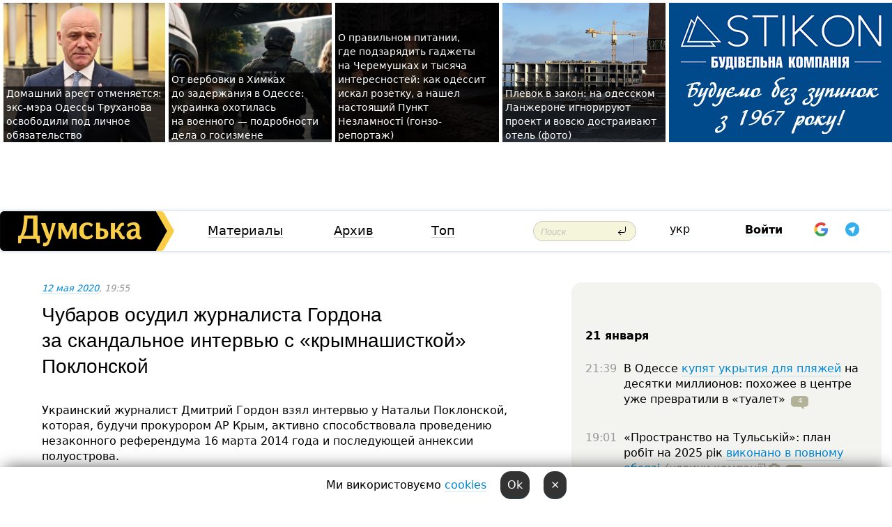

--- FILE ---
content_type: text/html; charset=windows-1251
request_url: https://dumskaya.net/news/ukrainskiy-zhurnalist-gordon-vzyal-onlayn-interv-115330/
body_size: 28610
content:
<!-- yes ads --><!-- 19 0    --><!-- [ 0 ]--><!-- 3 0    --><!-- [ 0 ]--><!-- 7 0    --><!-- [ 0 ]--><!-- 1 0    --><!-- [ 0 ]--><!-- 8 0    --><!-- [ 0 ]--><!-- 6 0    --><!-- [ 0 ]--><!DOCTYPE html PUBLIC "-//W3C//DTD XHTML 1.0 Transitional//EN" "http://www.w3.org/TR/xhtml1/DTD/xhtml1-transitional.dtd">
<html>
<head>
<link rel="alternate" hreflang="ru" href="https://dumskaya.net/news/ukrainskiy-zhurnalist-gordon-vzyal-onlayn-interv-115330/" /><meta http-equiv="Content-Type" content="text/html; charset=windows-1251" />
<title>Чубаров осудил журналиста Гордона за&nbsp;скандальное интервью с&nbsp;&laquo;крымнашисткой&raquo; Поклонской  | Новости Одессы</title>
 <meta name="Keywords" content="Российско-украинская война" /><meta name="Description" content="Украинский журналист Дмитрий Гордон взял интервью у&nbsp;Натальи Поклонской, которая, будучи прокурором АР&nbsp;Крым, активно способствовала проведению незаконного референдума 16&nbsp;марта 2014 года и&nbsp;последующей аннексии полуострова." /><meta name="apple-itunes-app" content="app-id=980928710">
<meta name="google-play-app" content="app-id=com.wininteractive.dumskaya">
<meta property="fb:app_id" content="192205030793137" />
<meta name="robots" content="max-image-preview:standard">

<meta http-equiv="X-UA-Compatible" content="IE=edge" />
<meta name="geo.position" content="46.466667;30.733333" />
<meta name="ICBM" content="46.466667, 30.733333" />
<meta name="geo.placename" content="Odessa, Ukraine" />
<meta name="geo.region" content="ua" />
<meta name="google-signin-client_id" content="192778080836-sl2lvtcv4ptsj6cgpp99iq5cgldh1bmq.apps.googleusercontent.com">
 <link rel="stylesheet" type="text/css" href="/css/main28.css?5" media="screen" />

<link rel="stylesheet" type="text/css" href="/css/print.css" media="print" />




<!--[if IE]>
<link rel="stylesheet" type="text/css" href="/css/ie.css"  media="screen"/>
<![endif]-->
<link rel="SHORTCUT ICON" href="/i3/favicon.png" />



<!-- Google tag (gtag.js) 
<script async src="https://www.googletagmanager.com/gtag/js?id=G-2EMXL010BL"></script>
<script>
  window.dataLayer = window.dataLayer || [];
  function gtag(){dataLayer.push(arguments);}
  gtag('js', new Date());

  gtag('config', 'G-2EMXL010BL');
</script>


<script async src="https://securepubads.g.doubleclick.net/tag/js/gpt.js"></script>
-->


<script src="/js/simplelightbox-master/dist/simple-lightbox.js?v2.14.0"></script>
<link rel="stylesheet" href="/js/simplelightbox-master/dist/simple-lightbox.css?v2.14.0" /><meta property="og:url" content="https://dumskaya.net/news/ukrainskiy-zhurnalist-gordon-vzyal-onlayn-interv-115330/" />
<meta property="og:title" content="Чубаров осудил журналиста Гордона за&nbsp;скандальное интервью с&nbsp;&laquo;крымнашисткой&raquo; Поклонской" />
<meta property="og:type" content="article" />
<script>

  window.googletag = window.googletag || {cmd: []};
  googletag.cmd.push(function() {
    googletag.defineSlot('/22908122590,22969254535/dumskaya.net_desktop_article_bottom', [728, 90], 'div-gpt-ad-1696932866002-0').addService(googletag.pubads());
    googletag.pubads().enableSingleRequest();
    googletag.enableServices();
  });

window.googletag = window.googletag || {cmd: []};
googletag.cmd.push(function() {
googletag.defineSlot('/22908122590,22969254535/dumskaya.net_desktop_article_right_1', [[160, 600], [300, 250], [300, 600]], 'div-gpt-ad-1695373137563-0').addService(googletag.pubads());
googletag.pubads().enableSingleRequest();
googletag.enableServices();
});
</script>
<script>
window.googletag = window.googletag || {cmd: []};
googletag.cmd.push(function() {
googletag.defineSlot('/22908122590,22969254535/dumskaya.net_desktop_article_right_2', [[300, 250], [160, 600], [300, 600]], 'div-gpt-ad-1695373508230-0').addService(googletag.pubads());
googletag.pubads().enableSingleRequest();
googletag.enableServices();
});
</script>

<div id="fb-root"></div>
<script>(function(d, s, id) {
  var js, fjs = d.getElementsByTagName(s)[0];
  if (d.getElementById(id)) return;
  js = d.createElement(s); js.id = id;
  js.src = "//connect.facebook.net/ru_RU/all.js#xfbml=1&appId=192205030793137";
  fjs.parentNode.insertBefore(js, fjs);
}(document, 'script', 'facebook-jssdk'));</script><script type="text/javascript" src="/js/main5.js?3"></script>
 	
<link rel="image_src" href="http://dumskaya.net/pics/fb/rue80ebnewsvideopic_ukrainskiy-zhurnalist-gordon-vzyal-onlayn-interv115330.jpg" />
<meta property="og:image" content="http://dumskaya.net/pics/fb/rue80ebnewsvideopic_ukrainskiy-zhurnalist-gordon-vzyal-onlayn-interv115330.jpg"/><script type="text/javascript" src="/js/swfobject.js"></script>
<!--<script type="text/javascript" src="/js/adriver.core.2.js"></script>-->
<script src="https://apis.google.com/js/platform.js" async defer></script>


<!-- Meta Pixel Code -->
<script>
  !function(f,b,e,v,n,t,s)
  {if(f.fbq)return;n=f.fbq=function(){n.callMethod?
  n.callMethod.apply(n,arguments):n.queue.push(arguments)};
  if(!f._fbq)f._fbq=n;n.push=n;n.loaded=!0;n.version='2.0';
  n.queue=[];t=b.createElement(e);t.async=!0;
  t.src=v;s=b.getElementsByTagName(e)[0];
  s.parentNode.insertBefore(t,s)}(window, document,'script',
  'https://connect.facebook.net/en_US/fbevents.js');
  fbq('init', '194518193344446');
  fbq('track', 'PageView');
</script>
<noscript><img height="1" width="1" style="display:none"
  src="https://www.facebook.com/tr?id=194518193344446&ev=PageView&noscript=1"
/></noscript>
<!-- End Meta Pixel Code -->


</head>




<body onload="" >

<header>

<noindex class=counter>
</noindex>

<div id=tops style='max-width:100%; width:100%;'>
<a name=top></a>

<!-- 2 3    --><!-- banner 1179 ЗАРС_ПК: priority: 2 shows:0<Br> --><!-- banner 1165 зезман2: priority: 1 shows:0<Br> --><!-- banner 1181 брендинг: priority: 1 shows:0<Br> --><!-- [ 2 ]--><table width=100% style='margin-top:3px;'><tr>
<td>


<table class=topstable style='width:100%; max-width:100%'><tr>
<td style='width:3px;'>&nbsp;</td>



<td class=tops style='background: url(/pics/b1/82186newsvideopic_domashniy-arest-otmenyaetsya-eks-mera-odessy-gen1769012421190056.jpg) no-repeat; 
background-position: center top; background-size:cover; text-indent:0; padding:0 ;height:200px; vertical-align:bottom; ; cursor: pointer;' onclick="window.location='/news/domashniy-arest-otmenyaetsya-eks-mera-odessy-gen-190056/';">
<div style='margin-left:4px; margin-right:4px; box-shadow: 4px 0 0 rgba(0,0,0,0.7), -4px 0 0 rgba(0,0,0,0.7); background:rgba(0,0,0,0.7);'><a href=/news/domashniy-arest-otmenyaetsya-eks-mera-odessy-gen-190056/ style='text-indent:0; color:#fff; font-size:14px;
   display: inline; margin-bottom:0; line-height:20px; border: none; text-decoration: none;'>Домашний арест отменяется: экс-мэра Одессы Труханова освободили под&nbsp;личное обязательство </a></div>
</td>
<td style='width:3px;'>&nbsp;</td>
<td class=tops style='background: url(/pics/b2/7072newsvideopic_ot-verbovki-v-himkah-do-zaderzhaniya-v-odesse1768914582190045.JPG) no-repeat; 
background-position: center top; background-size:cover; text-indent:0; padding:0 ;height:200px; vertical-align:bottom; ; cursor: pointer;' onclick="window.location='/news/ot-verbovki-v-himkah-do-zaderzhaniya-v-odesse-190045/';">
<div style='margin-left:4px; margin-right:4px; box-shadow: 4px 0 0 rgba(0,0,0,0.7), -4px 0 0 rgba(0,0,0,0.7); background:rgba(0,0,0,0.7);'><a href=/news/ot-verbovki-v-himkah-do-zaderzhaniya-v-odesse-190045/ style='text-indent:0; color:#fff; font-size:14px;
   display: inline; margin-bottom:0; line-height:20px; border: none; text-decoration: none;'>От&nbsp;вербовки в&nbsp;Химках до&nbsp;задержания в&nbsp;Одессе: украинка охотилась на&nbsp;военного —&nbsp;подробности дела о&nbsp;госизмене </a></div>
</td>
<td style='width:3px;'>&nbsp;</td>
<td class=tops style='background: url(/pics/b2/75933newsvideopic_gde-podzaryadit-gadzhety-na-cheremushkah-kak-pra1768739422190025.jpg) no-repeat; 
background-position: center top; background-size:cover; text-indent:0; padding:0 ;height:200px; vertical-align:bottom; ; cursor: pointer;' onclick="window.location='/news/gde-podzaryadit-gadzhety-na-cheremushkah-kak-pra-190025/';">
<div style='margin-left:4px; margin-right:4px; box-shadow: 4px 0 0 rgba(0,0,0,0.7), -4px 0 0 rgba(0,0,0,0.7); background:rgba(0,0,0,0.7);'><a href=/news/gde-podzaryadit-gadzhety-na-cheremushkah-kak-pra-190025/ style='text-indent:0; color:#fff; font-size:14px;
   display: inline; margin-bottom:0; line-height:20px; border: none; text-decoration: none;'>О&nbsp;правильном питании, где&nbsp;подзарядить гаджеты на&nbsp;Черемушках и&nbsp;тысяча интересностей: как&nbsp;одессит искал розетку, а&nbsp;нашел настоящий Пункт Незламності (гонзо-репортаж) </a></div>
</td>
<td style='width:3px;'>&nbsp;</td>
<td class=tops style='background: url(/pics/c4/picturepicture_1768829633494359781769020184464365.jpg) no-repeat; 
background-position: center top; background-size:cover; text-indent:0; padding:0 ;height:200px; vertical-align:bottom; ; cursor: pointer;' onclick="window.location='/news/plevok-v-zakon-na-odesskom-lanzherone-ignoriruyu-190034/';">
<div style='margin-left:4px; margin-right:4px; box-shadow: 4px 0 0 rgba(0,0,0,0.7), -4px 0 0 rgba(0,0,0,0.7); background:rgba(0,0,0,0.7);'><a href=/news/plevok-v-zakon-na-odesskom-lanzherone-ignoriruyu-190034/ style='text-indent:0; color:#fff; font-size:14px;
   display: inline; margin-bottom:0; line-height:20px; border: none; text-decoration: none;'>Плевок в&nbsp;закон: на&nbsp;одесском Ланжероне игнорируют проект и&nbsp;вовсю достраивают отель (фото) </a></div>
</td>
<td style='width:3px;'>&nbsp;</td>
</tr></table>

</td>




<td height=214 width=304>
<!--!2--><!--ban2--> <noindex><a href=/ad//click/?ban=1181 target=_blank rel=nofollow class=nobo style='border:none'><img  class=nobo  src=/banner/brending/ alt='брендинг' ></a><br></noindex> <!--]ban2-->
</td>

</tr></table></div>


<nav id=nav class=nav> <!-- ng 18px -->
<div id=menuitems style='background-color:#fff;'>

<div class=logocell><a href=/ title='Думская - новости Одессы, анализ одесской политики. Интересные новости в Одессе 
 и аналитические статьи.' style='height:57px;font-size:0; border:none;'><img src=/i/logoua.png 
alt='Думская - новости Одессы, анализ одесской политики. 
Интересные новости в Одессе и аналитические статьи.' style='display:inline-block;height:57px;'>
</a></div>
<div class=rightcell>  <!-- right cell -->
<div class=innertable>  <!-- inner table -->

<!-- menu cell -->
<div class=cell2pc></div>
<div class=menuitemscell>

<!-- menu table-->
<div class=menutable> 
<div style='display: table-cell; width:26%; text-align:left;'><a title='...... .. ......' href=/articles/ class=menuitem>Материалы</a></div><div style='display: table-cell; width:25%;'><a class=menuitemsel title='Архив' href=/allnews/>Архив</a></div><div style='display: table-cell; width:23%;'><a title='Найбільш популярні новини Одеси за тиждень' href=/topweek/ class=menuitem>Топ</a></div></div>
</div>
<!--<div class=cell2pc></div>-->
<!--<div class=cellline></div>-->
<!-- search cell -->
<div class=cellsearch>
<form class=searchform action=/search/// method=get style=''><div style='position:relative; width:100%'>
<input id=first class=searchinp type=text name=query placeholder='Поиск' 
onfocus="this.placeholder = ''" onblur="this.placeholder = 'Поиск'" >
<input type=image src=/i/enter.png class=searchgo>
</div></form></div>
<!--<div class=cellline></div>-->
<div style='display: table-cell; width:6%;'><div style='padding-top:15px;'><a style='color:#000' href=/setlang/ua/>укр</a></div> </div>
<script>
function showuserinfo()
{ 
 g('userinfo').className="userinfovisible";
 document.body.addEventListener('click', boxCloser, false);
}

function hideuserinfo()
{ 
 g('userinfo').className="userinfohidden";
 document.body.removeEventListener('click', boxCloser, false);
}

var last=0;

function ts()
{
 return new Date().getTime()/1000;
}

function shownewcomments()
{ 
 if (ts()-last<0.1) return;
 document.body.addEventListener('click', boxCloser, false);
 g('newcomments').className="newcommentsvisible";
 g('newcomments').style.display='block';
 g('nclink').href="javascript:hidenewcomments()";
 last=ts();
}

function hidenewcomments()
{ 
 if (ts()-last<0.1) return;
 document.body.removeEventListener('click', boxCloser, false);
 g('newcomments').className="newcommentshidden";
 g('newcomments').style.display='none';
 g('nclink').href="javascript:shownewcomments()";
 last=ts();
}


function boxCloser(e)
{
//alert(e.target.id);
  if (e.target.id != 'userinfo' && e.target.id != 'newcomments' && e.target.id != 'login' && e.target.id != 'psw')
  {
    hideuserinfo();
    hidenewcomments();
  }
}  

window.onscroll = function() {
t=window.pageYOffset;
 if (t>302){
 g('nav').className='navfixed';
 document.getElementsByTagName("BODY")[0].style.marginTop='141px';
 document.getElementById("newcomments").style.top='57px';
}
else
{
 g('nav').className='nav';
 document.getElementsByTagName("BODY")[0].style.marginTop='0';
 document.getElementById("newcomments").style.top='360px';
}
}

</script>
<!--<div class=cell2pc></div>-->
<div class=celluser style='text-align: center;'>
<div class=cellnouser style='height:30px; width:335px; vertical-align:middle; text-align:center;'><div class=cell1user style='text-align:center; margin:0 auto;'>
<div style='display: inline-block;position: relative;'>
<div style='display: inline-block;'>
<a href=javascript:showuserinfo()  id=pp
 style='color:#000;text-decoration:none;margin-left:0;display:inline-block;line-height:16px;'><b>Войти</b></a><script>

  function urlencode( s )
   {
      return encodeURIComponent( s );
   }


function authInfo(data) {
uid=data.session.user.id;
first_name=data.session.user.first_name;
last_name=data.session.user.last_name;
hash="expire="+data.session.expire+"&mid"+data.session.mid+"&secret="+data.session.secret+"&sid="+data.session.sid+"&sig="+data.session.sig;
window.location="/vkreg///"+urlencode(uid)+"/?returnurl="+urlencode(window.location.href)+"&name="+urlencode(first_name)+" "+urlencode(last_name)+"&hash="+urlencode(hash);
}

</script>
<!--<img src=/i3/fb-login.gif id=zz onclick="FB.login( registerfb(), {scope: 'email'})  " style='margin-left:20px;padding-bottom:3px;vertical-align:middle;cursor:pointer;width:20px;height:20px;'>
-->

      <script>


var accessToken='';

function registerfb()
{
FB.api('/me', function(response) {

FB.getLoginStatus(function(response) {
 accessToken=response.authResponse.accessToken;
});
var name= response.name;
var email= response.email;
var id= response.id; 
var link= response.link;
var public_key = accessToken;
window.location="/fbreg///?fbid="+urlencode(id)+"&fbname="+urlencode(name)+"&fburl="+urlencode('/news/ukrainskiy-zhurnalist-gordon-vzyal-onlayn-interv-115330///')+"&fbemail="+urlencode(email)+"&key="+urlencode(public_key);
});
}
        window.fbAsyncInit = function() {
          FB.init({
            appId      : '192205030793137',
            version    : 'v3.2',
            status     : true, 
            cookie     : true,
            xfbml      : true,
            oauth      : true,
          });
        };
        (function(d){
           var js, id = 'facebook-jssdk'; if (d.getElementById(id)) {return;}
           js = d.createElement('script'); js.id = id; js.async = true;
           js.src = "//connect.facebook.net/en_US/sdk.js";
           d.getElementsByTagName('head')[0].appendChild(js);
         }(document));
      </script>

<div  style='display:inline-block; padding-left:15px;vertical-align:middle;' id=fblog>  <div id="fb-root"></div>
<div class="fb-login-button" on-login="registerfb()" data-scope="email">&rarr;</div></div>

<div class="g-signin2" data-onsuccess="onSignIn" id=gbtn style='display:none;'></div>



<form id=gform2 method=post action="/googlereg/" style='display:none;'>
<input type=hidden name=gid id=gid2>
<input type=hidden name=nickname id=nickname2>
<input type=hidden name=email id=email2>
<input type=hidden name=pic id=pic2>
<input type=hidden name=backurl value="/news/ukrainskiy-zhurnalist-gordon-vzyal-onlayn-interv-115330///">
</form>

<div id=tgbtn style='display:none;'><script async src="https://telegram.org/js/telegram-widget.js?22" data-telegram-login="dumskayalogin_bot" data-size="small" data-auth-url="https://dumskaya.net/telegram//login/" data-request-access="write"></script>
</div>


<script>
function onSignIn(googleUser)
{
 var profile = googleUser.getBasicProfile();
 g('gid2').value=profile.getId();
 g('nickname2').value=profile.getName();
 g('email2').value=profile.getEmail();
 g('pic2').value=profile.getImageUrl();
 g('gform2').submit();
}

function z()
{
show('gbtn');
hide('xx');
hide('zz');
hide('tg');
hide('fblog');
hide('pp');
}

function tg()
{
show('tgbtn');
hide('xx');
hide('zz');
hide('fblog');
hide('tg');
hide('pp');
}

</script>

<img src=/i3/google.png id=xx onclick="z();" 
style='margin-left:20px;padding-bottom:3px;vertical-align:middle;cursor:pointer;width:20px;height:20px;'>

<img src=/i/telegram.png id=tg onclick="tg();" 
style='margin-left:20px;padding-bottom:3px;vertical-align:middle;cursor:pointer;width:20px;height:20px;'>
</div>
<div id=userinfo class=userinfohidden style='position:absolute;width:250px;left:-90px;'><div style='padding:20px;' >
<center ><b>Войти</b></center><br>
<form action=/enter/ method=post>
<input type=hidden id=turing name=turing value=43>
<script>
 document.getElementById('turing').value='42';
</script>
<input type=hidden name=backurl value=''>

<table id=userinfo1>
<tr><td width=150 style='padding-top:3px;'>E-mail<br><br> </td><td> 
<input type=text id=login name=login value='' class=inp17>  </td></tr>
<tr><td style='padding-top:3px;'>Пароль<br><br></td><td> <input type=password id=psw name=password class=inp17>  </td></tr>
</tr>



<tr><td></td>  <td align=right><input name=submitbutton type=submit value='Войти' style=';width:90px; display:block;'>
</td><td> 

</table>
</form>
<Br><a href=/register/>Регистрация</a><br><a href=/skleroz/>Восстановление пароля</a>
</div>
</div>
</div>
</div>
</div>


<div id=newcomments class=newcommentshidden><div style='padding:8px;font-size:13px; font-weight:bold;'> Новые комментарии:</div></div>
</div>

</div><!-- inner table -->
</div> <!-- right cell -->
</div> <!-- menuitems -->

</nav>

</header>
<br>



<div class=content>
<script type="text/javascript">

AJAX2("/ajaxcounter///?page=115330&pclass=20&mob=0");

  
document.onkeydown = NavigateThrough;
function NavigateThrough (event)
    {
    if (!document.getElementById) return;
    if (window.event) event = window.event;
	if (event.ctrlKey && ((event.keyCode == 0xA)||(event.keyCode == 0xD)) )
	    {
var x = window.getSelection();
var z = x.anchorNode.parentNode;
var t= z.innerText;
//alert();

var sel = window.getSelection().toString();
sel=sel.replace("&nbsp;", " ");
t=t.replace("&nbsp;", " ");
          
sel=sel.replace(/\u00A0/g, " ");
t=t.replace(/\u00A0/g, " ");
//alert(t);
AJAX("/news/ukrainskiy-zhurnalist-gordon-vzyal-onlayn-interv-115330/ctrlenter/",encodeURI(sel+"///"+t));
alert("Информация про ошибку отправлена в редакцию! Спасибо за помощь");
           }
    }
</script>
<img src="/ajaxcounter///?page=115330&pclass=20&mob=0" width=1 height=1 style='visibility:none'>


<Br><Br>
  
<link rel="canonical" href="https://dumskaya.net/news/ukrainskiy-zhurnalist-gordon-vzyal-onlayn-interv-115330/" />

<table width=100% style='max-width:1600px;'><tr>

<td class=newscol style='padding-right:20px; border:0; background: #fff;' rowspan=2>

<div style='max-width:700px; margin: 0 auto; font-size:16px; background:#fff;'>




    


<div style='color:#999; font-size:13px;'><i><a href=/allnews///2020/05/12/>12 мая 2020</a>, 19:55</i>  &nbsp;&nbsp;  </div>



<div style='height:10px;'></div>

<h1>Чубаров осудил журналиста Гордона за&nbsp;скандальное интервью с&nbsp;&laquo;крымнашисткой&raquo; Поклонской</h1>

<br>

   







</div></div>


<script>

function photovote(id)
{
 AJAX("/index.php?class=29&id="+id+"&settemplate=vote");
}

</script>


<style>
#textdiv
{
 max-width:700px;
margin: 0 auto;
margin-bottom:10px;
}
</style>

<div id=textdiv style=' background:#fff;padding-left:20px; padding-right:20px; '>

  
<p>Украинский журналист Дмитрий Гордон взял интервью у&nbsp;Натальи Поклонской, которая, будучи прокурором АР&nbsp;Крым, активно способствовала проведению незаконного референдума 16&nbsp;марта 2014 года и&nbsp;последующей аннексии полуострова.</p><p>Соответствующее видео появилось на&nbsp;канале Гордона в&nbsp;Youtube, где&nbsp;он&nbsp;беседует с&nbsp;пособницей оккупантов почти три&nbsp;часа онлайн. В&nbsp;начале беседы журналист отвесил комплименты Поклонской, а&nbsp;после спрашивал о&nbsp;Януковиче, Зеленском, Путине, измене родине и&nbsp;том, как&nbsp;происходила аннексия Крыма.</p>




</div>



<div style='background:#fff;'>
<br>
<div id=pic295977 style=' width:100%;'><a href=/pics/b7/picturepicture_158929209780280163295977_35191.jpg data-lightbox='aa' rel='lightbox[1]' title='Интервью Гордона с Поклонской. Скриншот с youtube'  class=gallery><img src=/pics/b7/picturepicture_158929209780280163295977_35191.jpg alt='Интервью Гордона с Поклонской. Скриншот с youtube' style='width:100%;'></a><Br> <i style='padding-top:8px;'>Интервью Гордона с Поклонской. Скриншот с youtube</i></div><br>
</div>



<div id=textdiv style=' background:#fff; padding-left:20px; padding-right:20px;'>

<p><iframe style="width:700px;height:440px;" class="youtube" allowfullscreen src="https://www.youtube.com/embed/Tj7zEHRX0I8" frameborder="0" width="640" height="390"></iframe></p><p>Многие ведущие журналисты и&nbsp;политики осудили Гордона за&nbsp;это&nbsp;интервью. На&nbsp;видео, в&nbsp;частности, резко отреагировал председатель Меджлиса крымскотатарского народа Рефат Чубаров, заявив, что&nbsp;все, что&nbsp;сказала Поклонская, является извращенной информацией на&nbsp;пользу агрессора.</p><p>&laquo;Интервью с&nbsp;военным преступником c&nbsp;журналистами страны, на&nbsp;территории которой это&nbsp;военное преступление совершено, возможно только в&nbsp;одном случае &mdash;&nbsp;когда следствие завершено, и&nbsp;материалы переданы в&nbsp;суд, &mdash;&nbsp;пишет Рефат Чубаров. &mdash;&nbsp;Предоставлять возможность военному преступнику, который пока еще&nbsp;удачно избегает наказания за&nbsp;совершенные им&nbsp;преступления против Украины, транслировать свою ложь с&nbsp;помощью украинских СМИ&nbsp;или&nbsp;украинского журналиста, это&nbsp;уже&nbsp;на&nbsp;грани политического мазохизма и&nbsp;является демонстрацией пренебрежения к&nbsp;судьбе сотен людей в&nbsp;Крыму, незаконно лишенных свободы в&nbsp;результате преступлений, совершенных Поклонской&raquo;. </p><p><iframe style="border: none; overflow: hidden;" src="https://www.facebook.com/plugins/post.php?href=https%3A%2F%2Fwww.facebook.com%2Fdogrujol%2Fposts%2F2867358316692637&amp;width=500" frameborder="0" scrolling="no" width="500" height="328"></iframe></p><p>Напомним, что&nbsp;прокуратура АР&nbsp;Крым, которая сейчас работает на&nbsp;материковой части Украины, передала материалы по&nbsp;нарушению прав человека на&nbsp;полуострове, а&nbsp;часть материалов уже&nbsp;используются в&nbsp;Международном суде правосудия. Дело касается, в&nbsp;частности, противоправной деятельности оккупационной власти РФ,&nbsp;что&nbsp;имеет место в&nbsp;АР&nbsp;Крым и&nbsp;Севастополе, представителем которой и&nbsp;является Наталья Поклонская в&nbsp;российской Госдуме. </p>&nbsp;<script>
</script><br>

 <b>СМЕРТЬ РОССИЙСКИМ ОККУПАНТАМ!</b>  
<br>


<!-- -->




</div>


<div style='max-width:700px; margin: 0 auto; font-size:16px; '>
<div style='background:#fff;'>





<b>Наш опрос в <a href=https://t.me/OdessaDumskayaNet><img src=/i/telegram.png width='20' height='20'> телеграм-канале Думской</a>:</b><br><Br><a href=https://t.me/OdessaDumskayaNet/11901 style='border-radius:3px; border: 1px solid #999;  text-decoration: none; min-width:50%; text-align:center; padding:3px; margin-bottom:9px; display:inline-block;'>&#9786;&#65039; Вы просто ему завидуете &mdash; 119</a> <Br><a href=https://t.me/OdessaDumskayaNet/11901 style='border-radius:3px; border: 1px solid #999;  text-decoration: none; min-width:50%; text-align:center; padding:3px; margin-bottom:9px; display:inline-block;'>&#128526; Скоро и у Путина возьмет &mdash; 349</a> <Br><a href=https://t.me/OdessaDumskayaNet/11901 style='border-radius:3px; border: 1px solid #999;  text-decoration: none; min-width:50%; text-align:center; padding:3px; margin-bottom:9px; display:inline-block;'>&#128561; Небось, прикупил еще одну квартиру &mdash; 214</a> <Br><br>
                                 
                                   





 <!--!19-->

<script>
  setTimeout("AJAX('/ad//ajaxsaveview/?place=1');",5000);
</script>










</div></div>


  

<br><br>
<span style='color:#bbb'>Заметили ошибку? Выделяйте слова с ошибкой и нажимайте control-enter<br></span>
<div class=hideprint>
<br>

 

<div style='padding:0px; width:230px; margin-right:10px; margin-bottom:10px; background: #f3f4ef; border-radius:10px; display:inline-block; font-size:12px;' id=widget684>
<table><tr><td><a href=/wiki/konflikt-v-krymu/ style='padding:0; border:0' title='Российско-украинская война, Одесса - новости, фото, биография, комментарии про '><img src=/pics/dtagpic_konflikt-v-krymu684.jpg alt='Российско-украинская война' style='border-top-left-radius: 10px;border-bottom-left-radius: 10px;'></a></td><td style='padding:5px;'>


<table height=70><tr><td>&#9876; <a href=/wiki/konflikt-v-krymu/ title='Российско-украинская война, Одесса - новости, фото, биография, комментарии про '><strong>Российско-украинская война</strong></a><br><span style='font-size:11px;'></span></td></tr>
<tr><td style='vertical-align:bottom;'></td></tr></table>

</td></tr></table>

</div>









<div style='background:#fff;'>

<table><tr>
<!--<td width=75>
<NOINDEX><a href="http://twitter.com/share" class="twitter-share-button" data-text="Чубаров осудил журналиста Гордона за&nbsp;скандальное интервью с&nbsp;&laquo;крымнашисткой&raquo; Поклонской #odessa" data-count="horizontal" data-via="dumskaya_net">Tweet</a><script type="text/javascript" src="https://platform.twitter.com/widgets.js"></script></NOINDEX>
</td>-->


<td width=180 align=left>
<NOINDEX>

<div class="fb-like" data-href="https://dumskaya.net/news/ukrainskiy-zhurnalist-gordon-vzyal-onlayn-interv-115330/" data-send="false" data-layout="button_count" data-width="150" data-show-faces="true" data-action="recommend" data-font="tahoma"></div>
</NOINDEX>
</td>
<Td>
 <a href=#top>Наверх &uarr;</a>
</td>
</tr></table>
</div>
</div>

<div style='background:#fff;'>
<br><div class="line1" style='margin-bottom:7px;'> </div>
<div class=hideprint>


<!--!3-->
</div>
</div>



</div>

<div style='display:'>




<div style='display: inline-block; vertical-align:top'>
<br><br><!--!7-->
</div>

<div style='height:7px;'></div>
</div>
<div class=hideprint>
<div class=line1> </div>



<div style='display:; background:#fff'>




<script>
function comform(id)
{
var t='<br><form action=/comment/'+id+'/addcomment// method=post id=f'+id+' style=display:inline onsubmit="return socialsubmit('+id+')">';
t+='<input type=hidden name=returnurl value="/news/ukrainskiy-zhurnalist-gordon-vzyal-onlayn-interv-115330///">';
t+='<textarea name=comment class=sendtextbig id=text'+id+'></textarea><div style="display:none; padding:5px; background:#eee;" id=putpic'+id+'>Адрес картинки в интернете: <input type=text name=picsource style="width:400px" id=putpicsrc'+id+'></div><input type=submit value="Ответить" name=ans><input type=button value="Вставить картинку" onclick=putpic('+id+') id=putpicbtn'+id+'><Br></form> ';
x=g('comm'+id);
x.innerHTML=t;
g('text'+id).focus();
}

function unhidecom(id)
{
 hide('hidlink'+id);
 show('hidden'+id);
}
</script>


<a name=comments> </a> <!--<B>Комментарии:</b> 
<br> --> <br> 



<script>

var setid=0;
var txt0='';

function ReplaceAll(Source,stringToFind,stringToReplace){
  var temp = Source;
    var index = temp.indexOf(stringToFind);
        while(index != -1){
            temp = temp.replace(stringToFind,stringToReplace);
            index = temp.indexOf(stringToFind);
        }
        return temp;
}

function save(id)
{
 txt= g('ed'+id).value;
 txt=ReplaceAll(txt,".","&#46;");
 txt=encodeURIComponent(txt);
//alert(txt);
 AJAX("/comment//saveedit/"+id+"/"+ txt +"/");
}

function cancel(id)
{
 g('ctxt'+id).innerHTML=txt0;
 show('edlink'+id);
}

function editcom(id)
{
 hide('edlink'+id);
 txt0=g('ctxt'+id).innerHTML;
 txt=ReplaceAll(txt0,"<br>",String.fromCharCode(10));
 txt=ReplaceAll(txt,"&laquo;",'"');
 txt=ReplaceAll(txt,"&raquo;",'"');
 txt=ReplaceAll(txt,"&nbsp;",' ');
 txt=ReplaceAll(txt,"&mdash;",'-');

 txt=ReplaceAll(txt,"Сохранить изменения Отмена",'');


 txt=ReplaceAll(txt,"«",'"');
 txt=ReplaceAll(txt,"»",'"');

 txt=ReplaceAll(txt,"https://www.youtube.com/embed/", ">https://www.youtube.com/watch?v=");
 txt=ReplaceAll(txt,'" frameborder=','<');

 txt=txt.replace(/(<([^>]+)>)/ig,"");
 g('ctxt'+id).innerHTML="<textarea id=ed"+id+" style='width:400px; height:200px;'>"+txt+"</textarea><br><button onclick=save("+id+") style='padding:5px;'>Сохранить изменения</button> <button onclick=cancel("+id+") style='padding:5px;'>Отмена</button>";
}


function win2utf(s)
{
 var t='';
   for(var i=0; i<s.length; i++)
    {
       c=s[i].charCodeAt(0);
       if (c<=127 || c>255) {t+=String.fromCharCode(c); continue; }
       if (c>=192 && c<=207)    {t+=String.fromCharCode(208)+'"'. String.fromCharCode(c-48); continue; }
       if (c>=208 && c<=239) {t+=String.fromCharCode(208)+String.fromCharCode(c-48); continue; }
       if (c>=240 && c<=255) {t+=String.fromCharCode(209)+String.fromCharCode(c-112); continue; }
       if (c==184) { t+=String.fromCharCode(209)+String.fromCharCode(209); continue; };
            if (c==168) { t+=String.fromCharCode(208)+String.fromCharCode(129);  continue; };
            if (c==184) { t+=String.fromCharCode(209)+String.fromCharCode(145); continue; };
            if (c==168) { t+=String.fromCharCode(208)+String.fromCharCode(129); continue; };
            if (c==179) { t+=String.fromCharCode(209)+String.fromCharCode(150); continue; };
            if (c==178) { t+=String.fromCharCode(208)+String.fromCharCode(134); continue; };
            if (c==191) { t+=String.fromCharCode(209)+String.fromCharCode(151); continue; };
            if (c==175) { t+=String.fromCharCode(208)+String.fromCharCode(135); continue; };
            if (c==186) { t+=String.fromCharCode(209)+String.fromCharCode(148); continue; };
            if (c==170) { t+=String.fromCharCode(208)+String.fromCharCode(132); continue; };
            if (c==180) { t+=String.fromCharCode(210)+String.fromCharCode(145); continue; };
            if (c==165) { t+=String.fromCharCode(210)+String.fromCharCode(144); continue; };
            if (c==184) { t+=String.fromCharCode(209)+String.fromCharCode(145); continue; };
   }
   return t;
}



function socialsubmit(id)
{
 
 
 if (!stop) g('f'+id).submit();
}


function showthread(id)
{
 hide('show'+id);
 show('data'+id);
}

function putpic(id)
{
 show('putpic'+id);
 g('putpicsrc'+id).focus();
 hide('putpicbtn'+id);
}

function admindel(id)
{
 AJAX("/index.php?class=27&id="+id+"&delcom=1");
}

function adminhide(id)
{
 AJAX("/index.php?class=27&id="+id+"&delcom=5");
}

function adminshow(id)
{
 AJAX("/index.php?class=27&id="+id+"&delcom=6");
}


function checkpic(id)
{
 var pic=g('compic'+id);

 if (pic.width>2200 || pic.height>2200)
 {
  pic.src='';
  pic.height=0;
  pic.width=0;
 }
else
{
 if (pic.width>900)
  pic.width=600;
 else
 if (pic.height>600) pic.height=600;
}
}


</script>



<div><a name=comment3022115></a>
<a href=javascript:unhidecom(3022115) id=hidlink3022115 style='display: inline-block; margin-bottom:13px;'>Комментарий получил много негативных оценок посетителей</a><Br> <div class=pb10  id=hidden3022115   style='display:none' >
<table><tr><td class=comtd1><a href=/user/128065128065/ title='&#128065;&#128065;' style='border-bottom: none;'><img width=75 height=75 src=/pics/auserpic.gif alt='&#128065;&#128065;' style='-webkit-border-radius: 38px; -moz-border-radius: 38px; border-radius: 38px;'></a></td><td cla1ss=comtd2>
<div style='background-color:#eee; border-radius:15px; padding:15px; color :#000; '>

<div style='min-height:25px;'><a href=/user/128065128065/ class=user>&#128065;&#128065;</a>   &nbsp; <img src=/i/flags/od.gif alt='страна по ip - od'> <a href=/news/ukrainskiy-zhurnalist-gordon-vzyal-onlayn-interv-115330/#comment3022115 class=comdate>12 мая 2020, 20:07</a> &nbsp;   &nbsp; <span id=q3022115>-11</span> &nbsp;  &nbsp;&nbsp;&nbsp; </div>
 <div id=ctxt3022115>А кто это Чубаров?</div>
</div> 
&nbsp;&nbsp; <a class=comans href=javascript:comform(3022115)>Ответить</a> &nbsp;&nbsp;&nbsp;  

 <div id=comm3022115></div>

</td></tr></table>

</div><div class=comansd><div><a name=comment3022119></a>
<a href=javascript:unhidecom(3022119) id=hidlink3022119 style='display: inline-block; margin-bottom:13px;'>Комментарий получил много негативных оценок посетителей</a><Br> <div class=pb10  id=hidden3022119   style='display:none' >
<table><tr><td class=comtd1><a href=/user/blacksea/ title='Black_Sea' style='border-bottom: none;'><img width=75 height=75 src=/pics/auserpic.gif alt='Black_Sea' style='-webkit-border-radius: 38px; -moz-border-radius: 38px; border-radius: 38px;'></a></td><td cla1ss=comtd2>
<div style='background-color:#eee; border-radius:15px; padding:15px; color :#000; '>

<div style='min-height:25px;'><a href=/user/blacksea/ class=user>Black_Sea</a>    <a href=/news/ukrainskiy-zhurnalist-gordon-vzyal-onlayn-interv-115330/#comment3022119 class=comdate>12 мая 2020, 20:10</a> &nbsp;   &nbsp; <span id=q3022119>-20</span> &nbsp;  &nbsp;&nbsp;&nbsp; </div>
 <div id=ctxt3022119>Піараст рускаго міра. ) І українофоб за сумісництвом.</div>
</div> 
&nbsp;&nbsp; <a class=comans href=javascript:comform(3022119)>Ответить</a> &nbsp;&nbsp;&nbsp;  

 <div id=comm3022119></div>

</td></tr></table>

</div><div class=comansd></div></div><div><a name=comment3022128></a>
 <div class=pb10  id=hidden3022128  >
<table><tr><td class=comtd1><a href=/user/nebayduzhiy-odesmt/ title='небайдужий одесмт' style='border-bottom: none;'><img width=75 height=75 src=/pics/auserpic.gif alt='небайдужий одесмт' style='-webkit-border-radius: 38px; -moz-border-radius: 38px; border-radius: 38px;'></a></td><td cla1ss=comtd2>
<div style='background-color:#eee; border-radius:15px; padding:15px; color :#000; '>

<div style='min-height:25px;'><a href=/user/nebayduzhiy-odesmt/ class=user>небайдужий одесмт</a>   &nbsp; <img src=/i/flags/ua.gif alt='страна по ip - ua'> <a href=/news/ukrainskiy-zhurnalist-gordon-vzyal-onlayn-interv-115330/#comment3022128 class=comdate>12 мая 2020, 20:18</a> &nbsp;   &nbsp; <span id=q3022128>+4</span> &nbsp;  &nbsp;&nbsp;&nbsp; </div>
 <div id=ctxt3022128>Прошу обґрунтувати свою точку зору.</div>
</div> 
&nbsp;&nbsp; <a class=comans href=javascript:comform(3022128)>Ответить</a> &nbsp;&nbsp;&nbsp;  

 <div id=comm3022128></div>

</td></tr></table>

</div><div class=comansd></div></div><div><a name=comment3022129></a>
 <div class=pb10  id=hidden3022129  >
<table><tr><td class=comtd1><a href=/user/devyatyy-neizvestnyy/ title='Девятый Неизвестный' style='border-bottom: none;'><img width=75 height=75 src=/pics/auserpics/userpic149838.jpg alt='Девятый Неизвестный' style='-webkit-border-radius: 38px; -moz-border-radius: 38px; border-radius: 38px;'></a></td><td cla1ss=comtd2>
<div style='background-color:#eee; border-radius:15px; padding:15px; color :#000; '>

<div style='min-height:25px;'><a href=/user/devyatyy-neizvestnyy/ class=user>Девятый Неизвестный</a>    <a href=/news/ukrainskiy-zhurnalist-gordon-vzyal-onlayn-interv-115330/#comment3022129 class=comdate>12 мая 2020, 20:19</a> &nbsp;   &nbsp; <span id=q3022129>+8</span> &nbsp;  &nbsp;&nbsp;&nbsp; </div>
 <div id=ctxt3022129>ну,&nbsp;Чубаров то&nbsp;личность известная.<br>вот кто&nbsp;такой Гордон???</div>
</div> 
&nbsp;&nbsp; <a class=comans href=javascript:comform(3022129)>Ответить</a> &nbsp;&nbsp;&nbsp;  

 <div id=comm3022129></div>

</td></tr></table>

</div><div class=comansd></div></div><div style="display:none;"><div class=comansd></div></div><div><a name=comment3022139></a>
 <div class=pb10  id=hidden3022139  >
<table><tr><td class=comtd1><a href=/user/misha81/ title='misha81' style='border-bottom: none;'><img width=75 height=75 src=/pics/auserpic.gif alt='misha81' style='-webkit-border-radius: 38px; -moz-border-radius: 38px; border-radius: 38px;'></a></td><td cla1ss=comtd2>
<div style='background-color:#eee; border-radius:15px; padding:15px; color :#000; '>

<div style='min-height:25px;'><a href=/user/misha81/ class=user>misha81</a>   &nbsp; <img src=/i/flags/ua.gif alt='страна по ip - ua'> <a href=/news/ukrainskiy-zhurnalist-gordon-vzyal-onlayn-interv-115330/#comment3022139 class=comdate>12 мая 2020, 20:29</a> &nbsp;   &nbsp; <span id=q3022139>-5</span> &nbsp;  &nbsp;&nbsp;&nbsp; </div>
 <div id=ctxt3022139><!-- --><iframe title="YouTube video player" class="youtube-player" type="text/html" style="padding-top:5px;" width="560" height="345" src="https://www.youtube.com/embed/zUQogTT8-aQ" frameborder="0" allowFullScreen></iframe><br></div>
</div> 
&nbsp;&nbsp; <a class=comans href=javascript:comform(3022139)>Ответить</a> &nbsp;&nbsp;&nbsp;  

 <div id=comm3022139></div>

</td></tr></table>

</div><div class=comansd></div></div><div><a name=comment3022140></a>
 <div class=pb10  id=hidden3022140  >
<table><tr><td class=comtd1><a href=/user/misha81/ title='misha81' style='border-bottom: none;'><img width=75 height=75 src=/pics/auserpic.gif alt='misha81' style='-webkit-border-radius: 38px; -moz-border-radius: 38px; border-radius: 38px;'></a></td><td cla1ss=comtd2>
<div style='background-color:#eee; border-radius:15px; padding:15px; color :#000; '>

<div style='min-height:25px;'><a href=/user/misha81/ class=user>misha81</a>   &nbsp; <img src=/i/flags/ua.gif alt='страна по ip - ua'> <a href=/news/ukrainskiy-zhurnalist-gordon-vzyal-onlayn-interv-115330/#comment3022140 class=comdate>12 мая 2020, 20:29</a> &nbsp;   &nbsp; <span id=q3022140>-4</span> &nbsp;  &nbsp;&nbsp;&nbsp; </div>
 <div id=ctxt3022140>Могу&nbsp;еще&nbsp;про&nbsp;вашего шефа скинуть! Давно он&nbsp;что&nbsp;то&nbsp;на&nbsp;округе масок не&nbsp;раздавал)</div>
</div> 
&nbsp;&nbsp; <a class=comans href=javascript:comform(3022140)>Ответить</a> &nbsp;&nbsp;&nbsp;  

 <div id=comm3022140></div>

</td></tr></table>

</div><div class=comansd></div></div><div><a name=comment3022141></a>
<a href=javascript:unhidecom(3022141) id=hidlink3022141 style='display: inline-block; margin-bottom:13px;'>Комментарий получил много негативных оценок посетителей</a><Br> <div class=pb10  id=hidden3022141   style='display:none' >
<table><tr><td class=comtd1><a href=/user/misha81/ title='misha81' style='border-bottom: none;'><img width=75 height=75 src=/pics/auserpic.gif alt='misha81' style='-webkit-border-radius: 38px; -moz-border-radius: 38px; border-radius: 38px;'></a></td><td cla1ss=comtd2>
<div style='background-color:#eee; border-radius:15px; padding:15px; color :#000; '>

<div style='min-height:25px;'><a href=/user/misha81/ class=user>misha81</a>   &nbsp; <img src=/i/flags/ua.gif alt='страна по ip - ua'> <a href=/news/ukrainskiy-zhurnalist-gordon-vzyal-onlayn-interv-115330/#comment3022141 class=comdate>12 мая 2020, 20:29</a> &nbsp;   &nbsp; <span id=q3022141>-12</span> &nbsp;  &nbsp;&nbsp;&nbsp; </div>
 <div id=ctxt3022141><!-- --><iframe title="YouTube video player" class="youtube-player" type="text/html" style="padding-top:5px;" width="560" height="345" src="https://www.youtube.com/embed/zUQogTT8-aQ" frameborder="0" allowFullScreen></iframe><br></div>
</div> 
&nbsp;&nbsp; <a class=comans href=javascript:comform(3022141)>Ответить</a> &nbsp;&nbsp;&nbsp;  

 <div id=comm3022141></div>

</td></tr></table>

</div><div class=comansd></div></div><div><a name=comment3022145></a>
 <div class=pb10  id=hidden3022145  >
<table><tr><td class=comtd1><a href=/user/blacksea/ title='Black_Sea' style='border-bottom: none;'><img width=75 height=75 src=/pics/auserpic.gif alt='Black_Sea' style='-webkit-border-radius: 38px; -moz-border-radius: 38px; border-radius: 38px;'></a></td><td cla1ss=comtd2>
<div style='background-color:#eee; border-radius:15px; padding:15px; color :#000; '>

<div style='min-height:25px;'><a href=/user/blacksea/ class=user>Black_Sea</a>    <a href=/news/ukrainskiy-zhurnalist-gordon-vzyal-onlayn-interv-115330/#comment3022145 class=comdate>12 мая 2020, 20:31</a> &nbsp;   &nbsp; <span id=q3022145>+2</span> &nbsp;  &nbsp;&nbsp;&nbsp; </div>
 <div id=ctxt3022145>Нагадаю, що&nbsp;Гордон-журналіст через своє видання &#34;Бульвар Гордона&#34; продавав онкохворим сумнозвісні пірамідки з&nbsp;дроту і&nbsp;пропагував ворожок різного штибу.<br>Нагадаю, Гордон голосував проти (чи&nbsp;не&nbsp;єдиний в&nbsp;Київраді) перейменування Московського проспекту в&nbsp;проспект Романа Шухевича.<br>Нагадаю, Гордон був&nbsp;головним агітатором дивного проєкту імені Смєшка, котрий відтяпав у&nbsp;демократичних сил&nbsp;4%.&nbsp;</div>
</div> 
&nbsp;&nbsp; <a class=comans href=javascript:comform(3022145)>Ответить</a> &nbsp;&nbsp;&nbsp;  

 <div id=comm3022145></div>

</td></tr></table>

</div><div class=comansd></div></div><div><a name=comment3022147></a>
 <div class=pb10  id=hidden3022147  >
<table><tr><td class=comtd1><a href=/user/devyatyy-neizvestnyy/ title='Девятый Неизвестный' style='border-bottom: none;'><img width=75 height=75 src=/pics/auserpics/userpic149838.jpg alt='Девятый Неизвестный' style='-webkit-border-radius: 38px; -moz-border-radius: 38px; border-radius: 38px;'></a></td><td cla1ss=comtd2>
<div style='background-color:#eee; border-radius:15px; padding:15px; color :#000; '>

<div style='min-height:25px;'><a href=/user/devyatyy-neizvestnyy/ class=user>Девятый Неизвестный</a>    <a href=/news/ukrainskiy-zhurnalist-gordon-vzyal-onlayn-interv-115330/#comment3022147 class=comdate>12 мая 2020, 20:32</a> &nbsp;   &nbsp; <span id=q3022147>-2</span> &nbsp;  &nbsp;&nbsp;&nbsp; </div>
 <div id=ctxt3022147>серьёзно?</div>
</div> 
&nbsp;&nbsp; <a class=comans href=javascript:comform(3022147)>Ответить</a> &nbsp;&nbsp;&nbsp;  

 <div id=comm3022147></div>

</td></tr></table>

</div><div class=comansd></div></div><div><a name=comment3022148></a>
 <div class=pb10  id=hidden3022148  >
<table><tr><td class=comtd1><a href=/user/sam-fisher/ title='Sam Fisher' style='border-bottom: none;'><img width=75 height=75 src=/pics/auserpic.gif alt='Sam Fisher' style='-webkit-border-radius: 38px; -moz-border-radius: 38px; border-radius: 38px;'></a></td><td cla1ss=comtd2>
<div style='background-color:#eee; border-radius:15px; padding:15px; color :#000; '>

<div style='min-height:25px;'><a href=/user/sam-fisher/ class=user>Sam Fisher</a>   &nbsp; <img src=/i/flags/od.gif alt='страна по ip - od'> <a href=/news/ukrainskiy-zhurnalist-gordon-vzyal-onlayn-interv-115330/#comment3022148 class=comdate>12 мая 2020, 20:32</a> &nbsp;   &nbsp; <span id=q3022148>+4</span> &nbsp;  &nbsp;&nbsp;&nbsp; </div>
 <div id=ctxt3022148>Нахрена ты этого педофила Чмария рекламируешь?</div>
</div> 
&nbsp;&nbsp; <a class=comans href=javascript:comform(3022148)>Ответить</a> &nbsp;&nbsp;&nbsp;  

 <div id=comm3022148></div>

</td></tr></table>

</div><div class=comansd></div></div><div style="display:none;"><div class=comansd></div></div><div><a name=comment3022165></a>
 <div class=pb10  id=hidden3022165  >
<table><tr><td class=comtd1><a href=/user/blacksea/ title='Black_Sea' style='border-bottom: none;'><img width=75 height=75 src=/pics/auserpic.gif alt='Black_Sea' style='-webkit-border-radius: 38px; -moz-border-radius: 38px; border-radius: 38px;'></a></td><td cla1ss=comtd2>
<div style='background-color:#eee; border-radius:15px; padding:15px; color :#000; '>

<div style='min-height:25px;'><a href=/user/blacksea/ class=user>Black_Sea</a>    <a href=/news/ukrainskiy-zhurnalist-gordon-vzyal-onlayn-interv-115330/#comment3022165 class=comdate>12 мая 2020, 20:42</a> &nbsp;   &nbsp; <span id=q3022165>-2</span> &nbsp;  &nbsp;&nbsp;&nbsp; </div>
 <div id=ctxt3022165>&#34;Піараст рускаго міра. )&nbsp;І&nbsp;українофоб за&nbsp;сумісництвом.&#34;<br><br>Звісно, це&nbsp;Гордона стосується.</div>
</div> 
&nbsp;&nbsp; <a class=comans href=javascript:comform(3022165)>Ответить</a> &nbsp;&nbsp;&nbsp;  

 <div id=comm3022165></div>

</td></tr></table>

</div><div class=comansd></div></div><div><a name=comment3022172></a>
 <div class=pb10  id=hidden3022172  >
<table><tr><td class=comtd1><a href=/user/odessit-ukr/ title='odessit-ukr' style='border-bottom: none;'><img width=75 height=75 src=/pics/auserpic.gif alt='odessit-ukr' style='-webkit-border-radius: 38px; -moz-border-radius: 38px; border-radius: 38px;'></a></td><td cla1ss=comtd2>
<div style='background-color:#eee; border-radius:15px; padding:15px; color :#000; '>

<div style='min-height:25px;'><a href=/user/odessit-ukr/ class=user>odessit-ukr</a>    <a href=/news/ukrainskiy-zhurnalist-gordon-vzyal-onlayn-interv-115330/#comment3022172 class=comdate>12 мая 2020, 20:53</a> &nbsp;   &nbsp; <span id=q3022172>+6</span> &nbsp;  &nbsp;&nbsp;&nbsp; </div>
 <div id=ctxt3022172>нормальный человек не будет смотреть петушария</div>
</div> 
&nbsp;&nbsp; <a class=comans href=javascript:comform(3022172)>Ответить</a> &nbsp;&nbsp;&nbsp;  

 <div id=comm3022172></div>

</td></tr></table>

</div><div class=comansd></div></div><div><a name=comment3022192></a>
 <div class=pb10  id=hidden3022192  >
<table><tr><td class=comtd1><a href=/user/radnik/ title='Радник' style='border-bottom: none;'><img width=75 height=75 src=/pics/auserpic.gif alt='Радник' style='-webkit-border-radius: 38px; -moz-border-radius: 38px; border-radius: 38px;'></a></td><td cla1ss=comtd2>
<div style='background-color:#eee; border-radius:15px; padding:15px; color :#000; '>

<div style='min-height:25px;'><a href=/user/radnik/ class=user>Радник</a>    <a href=/news/ukrainskiy-zhurnalist-gordon-vzyal-onlayn-interv-115330/#comment3022192 class=comdate>12 мая 2020, 21:15</a> &nbsp;   &nbsp; <span id=q3022192>+1</span> &nbsp;  &nbsp;&nbsp;&nbsp; </div>
 <div id=ctxt3022192>Опять Black_Sea лоханулся.</div>
</div> 
&nbsp;&nbsp; <a class=comans href=javascript:comform(3022192)>Ответить</a> &nbsp;&nbsp;&nbsp;  

 <div id=comm3022192></div>

</td></tr></table>

</div><div class=comansd></div></div><div><a name=comment3022194></a>
 <div class=pb10  id=hidden3022194  >
<table><tr><td class=comtd1><a href=/user/ffmax/ title='ffmax' style='border-bottom: none;'><img width=75 height=75 src=/pics/auserpic.gif alt='ffmax' style='-webkit-border-radius: 38px; -moz-border-radius: 38px; border-radius: 38px;'></a></td><td cla1ss=comtd2>
<div style='background-color:#eee; border-radius:15px; padding:15px; color :#000; '>

<div style='min-height:25px;'><a href=/user/ffmax/ class=user>ffmax</a>    <a href=/news/ukrainskiy-zhurnalist-gordon-vzyal-onlayn-interv-115330/#comment3022194 class=comdate>12 мая 2020, 21:19</a> &nbsp;   &nbsp; <span id=q3022194>-3</span> &nbsp;  &nbsp;&nbsp;&nbsp; </div>
 <div id=ctxt3022194>Неправда, нахтигаль не&nbsp;был&nbsp;зондеркомандой, он&nbsp;был&nbsp;батальоном диверсионно-разведовательного учебного полка Абвера Браденбург800, на&nbsp;счету которого множество лихих операций, самой известеой и&nbsp;дерзкой из&nbsp;которых является взятие Майкопа</div>
</div> 
&nbsp;&nbsp; <a class=comans href=javascript:comform(3022194)>Ответить</a> &nbsp;&nbsp;&nbsp;  

 <div id=comm3022194></div>

</td></tr></table>

</div><div class=comansd></div></div><div><a name=comment3022206></a>
 <div class=pb10  id=hidden3022206  >
<table><tr><td class=comtd1><a href=/user/radnik/ title='Радник' style='border-bottom: none;'><img width=75 height=75 src=/pics/auserpic.gif alt='Радник' style='-webkit-border-radius: 38px; -moz-border-radius: 38px; border-radius: 38px;'></a></td><td cla1ss=comtd2>
<div style='background-color:#eee; border-radius:15px; padding:15px; color :#000; '>

<div style='min-height:25px;'><a href=/user/radnik/ class=user>Радник</a>    <a href=/news/ukrainskiy-zhurnalist-gordon-vzyal-onlayn-interv-115330/#comment3022206 class=comdate>12 мая 2020, 21:47</a> &nbsp;   &nbsp; <span id=q3022206>0</span> &nbsp;  &nbsp;&nbsp;&nbsp; </div>
 <div id=ctxt3022206>Это ничем не лучше</div>
</div> 
&nbsp;&nbsp; <a class=comans href=javascript:comform(3022206)>Ответить</a> &nbsp;&nbsp;&nbsp;  

 <div id=comm3022206></div>

</td></tr></table>

</div><div class=comansd></div></div><div><a name=comment3022213></a>
 <div class=pb10  id=hidden3022213  >
<table><tr><td class=comtd1><a href=/user/hartford/ title='Хартфорд' style='border-bottom: none;'><img width=75 height=75 src=/pics/auserpics/userpic41747.jpg alt='Хартфорд' style='-webkit-border-radius: 38px; -moz-border-radius: 38px; border-radius: 38px;'></a></td><td cla1ss=comtd2>
<div style='background-color:#eee; border-radius:15px; padding:15px; color :#000; '>

<div style='min-height:25px;'><a href=/user/hartford/ class=user>Хартфорд</a>    <a href=/news/ukrainskiy-zhurnalist-gordon-vzyal-onlayn-interv-115330/#comment3022213 class=comdate>12 мая 2020, 22:11</a> &nbsp;   &nbsp; <span id=q3022213>+6</span> &nbsp;  &nbsp;&nbsp;&nbsp; </div>
 <div id=ctxt3022213>Ну&nbsp;я&nbsp;бы&nbsp;так&nbsp;не&nbsp;сказал:<br><br><!-- --><iframe title="YouTube video player" class="youtube-player" type="text/html" style="padding-top:5px;" width="560" height="345" src="https://www.youtube.com/embed/9Git42C97DA" frameborder="0" allowFullScreen></iframe><br></div>
</div> 
&nbsp;&nbsp; <a class=comans href=javascript:comform(3022213)>Ответить</a> &nbsp;&nbsp;&nbsp;  

 <div id=comm3022213></div>

</td></tr></table>

</div><div class=comansd></div></div><div style="display:none;"><div class=comansd></div></div><div><a name=comment3022231></a>
 <div class=pb10  id=hidden3022231  >
<table><tr><td class=comtd1><a href=/user/kramerer/ title='kramerer' style='border-bottom: none;'><img width=75 height=75 src=/pics/auserpics/userpic58315.jpg alt='kramerer' style='-webkit-border-radius: 38px; -moz-border-radius: 38px; border-radius: 38px;'></a></td><td cla1ss=comtd2>
<div style='background-color:#eee; border-radius:15px; padding:15px; color :#000; '>

<div style='min-height:25px;'><a href=/user/kramerer/ class=user>kramerer</a>    <a href=/news/ukrainskiy-zhurnalist-gordon-vzyal-onlayn-interv-115330/#comment3022231 class=comdate>12 мая 2020, 22:52</a> &nbsp;   &nbsp; <span id=q3022231>+5</span> &nbsp;  &nbsp;&nbsp;&nbsp; </div>
 <div id=ctxt3022231>Неравнодушный вы&nbsp;серьезно, брать интерьвю у,&nbsp;не&nbsp;знаю как&nbsp;назвать эту&nbsp;женщину, как&nbsp;минимум незаконно. Он&nbsp;ее&nbsp;популяризирует на&nbsp;множество внутриукраинских подписчиков. Пиарщик он&nbsp;хренов после этого. Предатель.</div>
</div> 
&nbsp;&nbsp; <a class=comans href=javascript:comform(3022231)>Ответить</a> &nbsp;&nbsp;&nbsp;  

 <div id=comm3022231></div>

</td></tr></table>

</div><div class=comansd></div></div><div><a name=comment3022233></a>
 <div class=pb10  id=hidden3022233  >
<table><tr><td class=comtd1><a href=/user/vyacheslav-krusser/ title='Vyacheslav  Krusser' style='border-bottom: none;'><img width=75 height=75 src=/pics/auserpics/userpic88678.jpg alt='Vyacheslav  Krusser' style='-webkit-border-radius: 38px; -moz-border-radius: 38px; border-radius: 38px;'></a></td><td cla1ss=comtd2>
<div style='background-color:#eee; border-radius:15px; padding:15px; color :#000; '>

<div style='min-height:25px;'><a href=/user/vyacheslav-krusser/ class=user>Vyacheslav  Krusser</a>    <a href=/news/ukrainskiy-zhurnalist-gordon-vzyal-onlayn-interv-115330/#comment3022233 class=comdate>12 мая 2020, 22:54</a> &nbsp;   &nbsp; <span id=q3022233>-2</span> &nbsp;  &nbsp;&nbsp;&nbsp; </div>
 <div id=ctxt3022233>Даун ты и здесь воздух испортил?</div>
</div> 
&nbsp;&nbsp; <a class=comans href=javascript:comform(3022233)>Ответить</a> &nbsp;&nbsp;&nbsp;  

 <div id=comm3022233></div>

</td></tr></table>

</div><div class=comansd></div></div><div><a name=comment3022243></a>
 <div class=pb10  id=hidden3022243  >
<table><tr><td class=comtd1><a href=/user/matilda57/ title='Matilda57' style='border-bottom: none;'><img width=75 height=75 src=/pics/auserpics/userpic28717.jpg alt='Matilda57' style='-webkit-border-radius: 38px; -moz-border-radius: 38px; border-radius: 38px;'></a></td><td cla1ss=comtd2>
<div style='background-color:#eee; border-radius:15px; padding:15px; color :#000; '>

<div style='min-height:25px;'><a href=/user/matilda57/ class=user>Matilda57</a>    <a href=/news/ukrainskiy-zhurnalist-gordon-vzyal-onlayn-interv-115330/#comment3022243 class=comdate>12 мая 2020, 23:38</a> &nbsp;   &nbsp; <span id=q3022243>-3</span> &nbsp;  &nbsp;&nbsp;&nbsp; </div>
 <div id=ctxt3022243><noindex><a href=https://legalinform.org/news/tsifrov%D1%96-transformats%D1%96yi-dub%D1%96nskij-nanosit-udar/ rel=nofollow target=_blank>Цифрові трансформації &mdash;&nbsp;Дубінський наносить удар &mdash;&nbsp;Legal informatics &mdash;&nbsp;Правова інформатика</a></noindex></div>
</div> 
&nbsp;&nbsp; <a class=comans href=javascript:comform(3022243)>Ответить</a> &nbsp;&nbsp;&nbsp;  

 <div id=comm3022243></div>

</td></tr></table>

</div><div class=comansd></div></div><div><a name=comment3022252></a>
 <div class=pb10  id=hidden3022252  >
<table><tr><td class=comtd1><a href=/user/artemius/ title='Artemius' style='border-bottom: none;'><img width=75 height=75 src=/pics/auserpics/userpic22564.jpg alt='Artemius' style='-webkit-border-radius: 38px; -moz-border-radius: 38px; border-radius: 38px;'></a></td><td cla1ss=comtd2>
<div style='background-color:#eee; border-radius:15px; padding:15px; color :#000; '>

<div style='min-height:25px;'><a href=/user/artemius/ class=user>Artemius</a>    <a href=/news/ukrainskiy-zhurnalist-gordon-vzyal-onlayn-interv-115330/#comment3022252 class=comdate>12 мая 2020, 23:56</a> &nbsp;   &nbsp; <span id=q3022252>+5</span> &nbsp;  &nbsp;&nbsp;&nbsp; </div>
 <div id=ctxt3022252>война &nbsp;войной, а&nbsp;&laquo;пирамидки надо сбагрить&raquo;.<br>[img]<noindex><a href=https://picua.org/images/2020/05/12/ebe2d1e40d72e59a09ab8cc8c7439891.jpg[/img] rel=nofollow target=_blank>https://picua.org/images/2020/05/12/&#8230;</a></noindex></div>
</div> 
&nbsp;&nbsp; <a class=comans href=javascript:comform(3022252)>Ответить</a> &nbsp;&nbsp;&nbsp;  

 <div id=comm3022252></div>

</td></tr></table>

</div><div class=comansd></div></div><div><a name=comment3022273></a>
 <div class=pb10  id=hidden3022273  >
<table><tr><td class=comtd1><a href=/user/radnik/ title='Радник' style='border-bottom: none;'><img width=75 height=75 src=/pics/auserpic.gif alt='Радник' style='-webkit-border-radius: 38px; -moz-border-radius: 38px; border-radius: 38px;'></a></td><td cla1ss=comtd2>
<div style='background-color:#eee; border-radius:15px; padding:15px; color :#000; '>

<div style='min-height:25px;'><a href=/user/radnik/ class=user>Радник</a>    <a href=/news/ukrainskiy-zhurnalist-gordon-vzyal-onlayn-interv-115330/#comment3022273 class=comdate>13 мая 2020, 01:13</a> &nbsp;   &nbsp; <span id=q3022273>-8</span> &nbsp;  &nbsp;&nbsp;&nbsp; </div>
 <div id=ctxt3022273>Казалось бы что может быть в интервью незаконного.</div>
</div> 
&nbsp;&nbsp; <a class=comans href=javascript:comform(3022273)>Ответить</a> &nbsp;&nbsp;&nbsp;  

 <div id=comm3022273></div>

</td></tr></table>

</div><div class=comansd></div></div><div><a name=comment3022302></a>
 <div class=pb10  id=hidden3022302  >
<table><tr><td class=comtd1><a href=/user/u-b-n-/ title='У.Б.Н.' style='border-bottom: none;'><img width=75 height=75 src=/pics/auserpics/userpic28018.jpg alt='У.Б.Н.' style='-webkit-border-radius: 38px; -moz-border-radius: 38px; border-radius: 38px;'></a></td><td cla1ss=comtd2>
<div style='background-color:#eee; border-radius:15px; padding:15px; color :#000; '>

<div style='min-height:25px;'><a href=/user/u-b-n-/ class=user>У.Б.Н.</a>    <a href=/news/ukrainskiy-zhurnalist-gordon-vzyal-onlayn-interv-115330/#comment3022302 class=comdate>13 мая 2020, 05:20</a> &nbsp;   &nbsp; <span id=q3022302>-3</span> &nbsp;  &nbsp;&nbsp;&nbsp; </div>
 <div id=ctxt3022302>В СС гауптманов не было, не пишите глупости.</div>
</div> 
&nbsp;&nbsp; <a class=comans href=javascript:comform(3022302)>Ответить</a> &nbsp;&nbsp;&nbsp;  

 <div id=comm3022302></div>

</td></tr></table>

</div><div class=comansd></div></div><div><a name=comment3022312></a>
 <div class=pb10  id=hidden3022312  >
<table><tr><td class=comtd1><a href=/user/ilya-freylafet-/ title='Ilya Freylafet' style='border-bottom: none;'><img width=75 height=75 src=/pics/auserpics/userpic257773.jpg alt='Ilya Freylafet' style='-webkit-border-radius: 38px; -moz-border-radius: 38px; border-radius: 38px;'></a></td><td cla1ss=comtd2>
<div style='background-color:#eee; border-radius:15px; padding:15px; color :#000; '>

<div style='min-height:25px;'><a href=/user/ilya-freylafet-/ class=user>Ilya Freylafet</a>    <a href=/news/ukrainskiy-zhurnalist-gordon-vzyal-onlayn-interv-115330/#comment3022312 class=comdate>13 мая 2020, 05:41</a> &nbsp;   &nbsp; <span id=q3022312>-6</span> &nbsp;  &nbsp;&nbsp;&nbsp; </div>
 <div id=ctxt3022312>Как кто-то патриот ё!</div>
</div> 
&nbsp;&nbsp; <a class=comans href=javascript:comform(3022312)>Ответить</a> &nbsp;&nbsp;&nbsp;  

 <div id=comm3022312></div>

</td></tr></table>

</div><div class=comansd></div></div><div><a name=comment3022313></a>
 <div class=pb10  id=hidden3022313  >
<table><tr><td class=comtd1><a href=/user/ilya-freylafet-/ title='Ilya Freylafet' style='border-bottom: none;'><img width=75 height=75 src=/pics/auserpics/userpic257773.jpg alt='Ilya Freylafet' style='-webkit-border-radius: 38px; -moz-border-radius: 38px; border-radius: 38px;'></a></td><td cla1ss=comtd2>
<div style='background-color:#eee; border-radius:15px; padding:15px; color :#000; '>

<div style='min-height:25px;'><a href=/user/ilya-freylafet-/ class=user>Ilya Freylafet</a>    <a href=/news/ukrainskiy-zhurnalist-gordon-vzyal-onlayn-interv-115330/#comment3022313 class=comdate>13 мая 2020, 05:42</a> &nbsp;   &nbsp; <span id=q3022313>-6</span> &nbsp;  &nbsp;&nbsp;&nbsp; </div>
 <div id=ctxt3022313>Девятый неизвестный пишет про известного!</div>
</div> 
&nbsp;&nbsp; <a class=comans href=javascript:comform(3022313)>Ответить</a> &nbsp;&nbsp;&nbsp;  

 <div id=comm3022313></div>

</td></tr></table>

</div><div class=comansd></div></div><div><a name=comment3022318></a>
 <div class=pb10  id=hidden3022318  >
<table><tr><td class=comtd1><a href=/user/insider-/ title=' Insider' style='border-bottom: none;'><img width=75 height=75 src=/pics/auserpics/userpic64178.jpg alt=' Insider' style='-webkit-border-radius: 38px; -moz-border-radius: 38px; border-radius: 38px;'></a></td><td cla1ss=comtd2>
<div style='background-color:#eee; border-radius:15px; padding:15px; color :#000; '>

<div style='min-height:25px;'><a href=/user/insider-/ class=user> Insider</a>    <a href=/news/ukrainskiy-zhurnalist-gordon-vzyal-onlayn-interv-115330/#comment3022318 class=comdate>13 мая 2020, 05:55</a> &nbsp;   &nbsp; <span id=q3022318>+4</span> &nbsp;  &nbsp;&nbsp;&nbsp; </div>
 <div id=ctxt3022318>Лупан Ясонович, я&nbsp;твоим клонам уже&nbsp;много раз&nbsp;писал, что&nbsp;русофобия пишется с&nbsp;одним &#34;с&#34;, а&nbsp;ты&nbsp;продолжаешь писать с&nbsp;двумя;)<br><br><noindex><a href=https://ru.m.wikipedia.org/wiki/Русофобия rel=nofollow target=_blank>https://ru.m.wikipedia.org/wiki/Русофоби&#8230;</a></noindex></div>
</div> 
&nbsp;&nbsp; <a class=comans href=javascript:comform(3022318)>Ответить</a> &nbsp;&nbsp;&nbsp;  

 <div id=comm3022318></div>

</td></tr></table>

</div><div class=comansd></div></div><div><a name=comment3022347></a>
 <div class=pb10  id=hidden3022347  >
<table><tr><td class=comtd1><a href=/user/siv79/ title='siv79' style='border-bottom: none;'><img width=75 height=75 src=/pics/auserpic.gif alt='siv79' style='-webkit-border-radius: 38px; -moz-border-radius: 38px; border-radius: 38px;'></a></td><td cla1ss=comtd2>
<div style='background-color:#eee; border-radius:15px; padding:15px; color :#000; '>

<div style='min-height:25px;'><a href=/user/siv79/ class=user>siv79</a>   &nbsp; <img src=/i/flags/ua.gif alt='страна по ip - ua'> <a href=/news/ukrainskiy-zhurnalist-gordon-vzyal-onlayn-interv-115330/#comment3022347 class=comdate>13 мая 2020, 08:10</a> &nbsp;   &nbsp; <span id=q3022347>+4</span> &nbsp;  &nbsp;&nbsp;&nbsp; </div>
 <div id=ctxt3022347>рот паклонской так и говорит-дай члена в рот</div>
</div> 
&nbsp;&nbsp; <a class=comans href=javascript:comform(3022347)>Ответить</a> &nbsp;&nbsp;&nbsp;  

 <div id=comm3022347></div>

</td></tr></table>

</div><div class=comansd></div></div><div><a name=comment3022356></a>
 <div class=pb10  id=hidden3022356  >
<table><tr><td class=comtd1><a href=/user/ffmax/ title='ffmax' style='border-bottom: none;'><img width=75 height=75 src=/pics/auserpic.gif alt='ffmax' style='-webkit-border-radius: 38px; -moz-border-radius: 38px; border-radius: 38px;'></a></td><td cla1ss=comtd2>
<div style='background-color:#eee; border-radius:15px; padding:15px; color :#000; '>

<div style='min-height:25px;'><a href=/user/ffmax/ class=user>ffmax</a>    <a href=/news/ukrainskiy-zhurnalist-gordon-vzyal-onlayn-interv-115330/#comment3022356 class=comdate>13 мая 2020, 08:50</a> &nbsp;   &nbsp; <span id=q3022356>0</span> &nbsp;  &nbsp;&nbsp;&nbsp; </div>
 <div id=ctxt3022356>jason lee, вы&nbsp;путаете термины ии&nbsp;обозначения: Зондеркоманда (нім. Sonderkommando &nbsp;спеціальний загін) &nbsp;назва низки різноманітних формувань спеціального призначення часів Третього Рейху: <noindex><a href=https://uk.wikipedia.org/wiki/%D rel=nofollow target=_blank>https://uk.wikipedia.org/wiki/%D&#8230;</a></noindex><br>------<br>Кроме того немцы любили всяческие зондеркоманды и&nbsp;создавали по&nbsp;любому случаю &nbsp;нужно мост взорвать &nbsp;зондеркоманда, нужно пленных до&nbsp;точки сбора конвоировать &nbsp;зондеркоманда. Ни&nbsp;нахтигаль ни&nbsp;201&nbsp;охранный зондеркомандами не&nbsp;были. В&nbsp;следующий раз&nbsp;когда захотите кого-то к&nbsp;массовым экзекуциям прилепить употребляйте термин айнзацкоманда. Но&nbsp;к&nbsp;Шухевичу это&nbsp;отношение иметь не&nbsp;будет.<br>И кроме того вы&nbsp;писали гаупман &mdash;&nbsp;это&nbsp;воинское звание, в&nbsp;полицейских отрядах если мне&nbsp;не&nbsp;изменяет память были полицейские звания. Ну&nbsp;и&nbsp;понятное дело в&nbsp;СС&nbsp;он&nbsp;не&nbsp;служил</div>
</div> 
&nbsp;&nbsp; <a class=comans href=javascript:comform(3022356)>Ответить</a> &nbsp;&nbsp;&nbsp;  

 <div id=comm3022356></div>

</td></tr></table>

</div><div class=comansd></div></div><div><a name=comment3022358></a>
 <div class=pb10  id=hidden3022358  >
<table><tr><td class=comtd1><a href=/user/sam-fisher/ title='Sam Fisher' style='border-bottom: none;'><img width=75 height=75 src=/pics/auserpic.gif alt='Sam Fisher' style='-webkit-border-radius: 38px; -moz-border-radius: 38px; border-radius: 38px;'></a></td><td cla1ss=comtd2>
<div style='background-color:#eee; border-radius:15px; padding:15px; color :#000; '>

<div style='min-height:25px;'><a href=/user/sam-fisher/ class=user>Sam Fisher</a>   &nbsp; <img src=/i/flags/od.gif alt='страна по ip - od'> <a href=/news/ukrainskiy-zhurnalist-gordon-vzyal-onlayn-interv-115330/#comment3022358 class=comdate>13 мая 2020, 08:53</a> &nbsp;   &nbsp; <span id=q3022358>-3</span> &nbsp;  &nbsp;&nbsp;&nbsp; </div>
 <div id=ctxt3022358>Спиртуган, твой Сикелев рекламирует генерала СС&nbsp;Краснова.<br><br><!-- --><iframe title="YouTube video player" class="youtube-player" type="text/html" style="padding-top:5px;" width="560" height="345" src="https://www.youtube.com/embed/AhPM3rxkNwI" frameborder="0" allowFullScreen></iframe><br></div>
</div> 
&nbsp;&nbsp; <a class=comans href=javascript:comform(3022358)>Ответить</a> &nbsp;&nbsp;&nbsp;  

 <div id=comm3022358></div>

</td></tr></table>

</div><div class=comansd></div></div><div><a name=comment3022361></a>
 <div class=pb10  id=hidden3022361  >
<table><tr><td class=comtd1><a href=/user/semenov-/ title=' Семенов' style='border-bottom: none;'><img width=75 height=75 src=/pics/auserpic.gif alt=' Семенов' style='-webkit-border-radius: 38px; -moz-border-radius: 38px; border-radius: 38px;'></a></td><td cla1ss=comtd2>
<div style='background-color:#eee; border-radius:15px; padding:15px; color :#000; '>

<div style='min-height:25px;'><a href=/user/semenov-/ class=user> Семенов</a>    <a href=/news/ukrainskiy-zhurnalist-gordon-vzyal-onlayn-interv-115330/#comment3022361 class=comdate>13 мая 2020, 08:58</a> &nbsp;   &nbsp; <span id=q3022361>+2</span> &nbsp;  &nbsp;&nbsp;&nbsp; </div>
 <div id=ctxt3022361>&laquo;Гордон &nbsp;известный журналист. Можно сказать что&nbsp;он&nbsp;&nbsp;гордость Украины.&raquo;<br>Можно. Сказать все&nbsp;можно. Говорю. Неравнодушный &nbsp;-&nbsp;гордость сайта &laquo;Думская!!! &laquo;&nbsp;</div>
</div> 
&nbsp;&nbsp; <a class=comans href=javascript:comform(3022361)>Ответить</a> &nbsp;&nbsp;&nbsp;  

 <div id=comm3022361></div>

</td></tr></table>

</div><div class=comansd></div></div><div><a name=comment3022407></a>
 <div class=pb10  id=hidden3022407  >
<table><tr><td class=comtd1><a href=/user/blacksea/ title='Black_Sea' style='border-bottom: none;'><img width=75 height=75 src=/pics/auserpic.gif alt='Black_Sea' style='-webkit-border-radius: 38px; -moz-border-radius: 38px; border-radius: 38px;'></a></td><td cla1ss=comtd2>
<div style='background-color:#eee; border-radius:15px; padding:15px; color :#000; '>

<div style='min-height:25px;'><a href=/user/blacksea/ class=user>Black_Sea</a>    <a href=/news/ukrainskiy-zhurnalist-gordon-vzyal-onlayn-interv-115330/#comment3022407 class=comdate>13 мая 2020, 11:21</a> &nbsp;   &nbsp; <span id=q3022407>-3</span> &nbsp;  &nbsp;&nbsp;&nbsp; </div>
 <div id=ctxt3022407>&#34;Хартфорд &nbsp;&nbsp;страна по&nbsp;ip&nbsp;&mdash; od&nbsp;12&nbsp;мая, 22:11 &nbsp;&nbsp;&nbsp;&nbsp;+5&nbsp;&nbsp;&nbsp;&nbsp;&nbsp;&nbsp;<br>Ну&nbsp;я&nbsp;бы&nbsp;так&nbsp;не&nbsp;сказал.&#34;<br><br>Так за&nbsp;сценарієм задумано. У&nbsp;рашистських пропагандонів в&nbsp;ефірі нема випадкових людей.</div>
</div> 
&nbsp;&nbsp; <a class=comans href=javascript:comform(3022407)>Ответить</a> &nbsp;&nbsp;&nbsp;  

 <div id=comm3022407></div>

</td></tr></table>

</div><div class=comansd></div></div><div style="display:none;"><div class=comansd></div></div><div><a name=comment3022526></a>
 <div class=pb10  id=hidden3022526  >
<table><tr><td class=comtd1><a href=/user/ffmax/ title='ffmax' style='border-bottom: none;'><img width=75 height=75 src=/pics/auserpic.gif alt='ffmax' style='-webkit-border-radius: 38px; -moz-border-radius: 38px; border-radius: 38px;'></a></td><td cla1ss=comtd2>
<div style='background-color:#eee; border-radius:15px; padding:15px; color :#000; '>

<div style='min-height:25px;'><a href=/user/ffmax/ class=user>ffmax</a>    <a href=/news/ukrainskiy-zhurnalist-gordon-vzyal-onlayn-interv-115330/#comment3022526 class=comdate>13 мая 2020, 14:58</a> &nbsp;   &nbsp; <span id=q3022526>-2</span> &nbsp;  &nbsp;&nbsp;&nbsp; </div>
 <div id=ctxt3022526>Напомни что&nbsp;это&nbsp;означало в&nbsp;контексте 201&nbsp;охранного и&nbsp;не&nbsp;обобщая мух&nbsp;и&nbsp;котлет в&nbsp;стиле кремлевского пропагандонства, и&nbsp;если ты&nbsp;не&nbsp;разбираешся в&nbsp;сортах продукта то&nbsp;наверное и&nbsp;не&nbsp;стоит писать манипулятивные комменты. Ведь согласись между &laquo;гаупманом зандеркаоманды СС&laquo;&nbsp;и&nbsp;офицером Абвера служащим в&nbsp;элитном диверсионном подразделении огромная разница, даже для&nbsp;для&nbsp;профана. Разница между гаупманом &laquo;шума&raquo; и&nbsp;&nbsp;&laquo;гаупманом зандеркаоманды СС&laquo;&nbsp;&nbsp;тоже довольно существенна в&nbsp;восприятии</div>
</div> 
&nbsp;&nbsp; <a class=comans href=javascript:comform(3022526)>Ответить</a> &nbsp;&nbsp;&nbsp;  

 <div id=comm3022526></div>

</td></tr></table>

</div><div class=comansd></div></div><div style="display:none;"><div class=comansd></div></div><div><a name=comment3022597></a>
 <div class=pb10  id=hidden3022597  >
<table><tr><td class=comtd1><a href=/user/ffmax/ title='ffmax' style='border-bottom: none;'><img width=75 height=75 src=/pics/auserpic.gif alt='ffmax' style='-webkit-border-radius: 38px; -moz-border-radius: 38px; border-radius: 38px;'></a></td><td cla1ss=comtd2>
<div style='background-color:#eee; border-radius:15px; padding:15px; color :#000; '>

<div style='min-height:25px;'><a href=/user/ffmax/ class=user>ffmax</a>    <a href=/news/ukrainskiy-zhurnalist-gordon-vzyal-onlayn-interv-115330/#comment3022597 class=comdate>13 мая 2020, 17:32</a> &nbsp;   &nbsp; <span id=q3022597>+1</span> &nbsp;  &nbsp;&nbsp;&nbsp; </div>
 <div id=ctxt3022597>Хорошее замечание. Что&nbsp;касается Судоплатова и&nbsp;его&nbsp;головорезов &mdash; это&nbsp;&nbsp;скорее аналог отдела VI(Ausland) или&nbsp;IV(Gestapo) управления СД.&nbsp;И&nbsp;те&nbsp;и&nbsp;другие преступники, включая Судоплатова и&nbsp;его&nbsp;банду. <br>А&nbsp;браденбург800 имеет ближайший аналог в&nbsp;виде американских зеленых беретов или&nbsp;спецназа ГРУ&nbsp;РФ.&nbsp;Так&nbsp;что&nbsp;снова и&nbsp;снова некорректное сравнение. <br>А&nbsp;что&nbsp;касается Кузнецова, мои&nbsp;поверхностные знания его&nbsp;биографии не&nbsp;подсказывают мне&nbsp;ничего страшного про&nbsp;него. Но&nbsp;я&nbsp;не&nbsp;спец по&nbsp;нему, нужно будет почитать.</div>
</div> 
&nbsp;&nbsp; <a class=comans href=javascript:comform(3022597)>Ответить</a> &nbsp;&nbsp;&nbsp;  

 <div id=comm3022597></div>

</td></tr></table>

</div><div class=comansd></div></div><div style="display:none;"><div class=comansd></div></div><div><a name=comment3022886></a>
 <div class=pb10  id=hidden3022886  >
<table><tr><td class=comtd1><a href=/user/radnik/ title='Радник' style='border-bottom: none;'><img width=75 height=75 src=/pics/auserpic.gif alt='Радник' style='-webkit-border-radius: 38px; -moz-border-radius: 38px; border-radius: 38px;'></a></td><td cla1ss=comtd2>
<div style='background-color:#eee; border-radius:15px; padding:15px; color :#000; '>

<div style='min-height:25px;'><a href=/user/radnik/ class=user>Радник</a>    <a href=/news/ukrainskiy-zhurnalist-gordon-vzyal-onlayn-interv-115330/#comment3022886 class=comdate>13 мая 2020, 22:37</a> &nbsp;   &nbsp; <span id=q3022886>-5</span> &nbsp;  &nbsp;&nbsp;&nbsp; </div>
 <div id=ctxt3022886>Служил Советскому Союзу. В&nbsp;их&nbsp;глазах это&nbsp;намного страшнее чем&nbsp;служить Рейху, как&nbsp;некоторые тут&nbsp;упомянутые.</div>
</div> 
&nbsp;&nbsp; <a class=comans href=javascript:comform(3022886)>Ответить</a> &nbsp;&nbsp;&nbsp;  

 <div id=comm3022886></div>

</td></tr></table>

</div><div class=comansd></div></div><div><a name=comment3023094></a>
 <div class=pb10  id=hidden3023094  >
<table><tr><td class=comtd1><a href=/user/ffmax/ title='ffmax' style='border-bottom: none;'><img width=75 height=75 src=/pics/auserpic.gif alt='ffmax' style='-webkit-border-radius: 38px; -moz-border-radius: 38px; border-radius: 38px;'></a></td><td cla1ss=comtd2>
<div style='background-color:#eee; border-radius:15px; padding:15px; color :#000; '>

<div style='min-height:25px;'><a href=/user/ffmax/ class=user>ffmax</a>    <a href=/news/ukrainskiy-zhurnalist-gordon-vzyal-onlayn-interv-115330/#comment3023094 class=comdate>14 мая 2020, 10:02</a> &nbsp;   &nbsp; <span id=q3023094>+1</span> &nbsp;  &nbsp;&nbsp;&nbsp; </div>
 <div id=ctxt3023094>А&nbsp;где&nbsp;я&nbsp;писал что&nbsp;в&nbsp;нем&nbsp;что&nbsp;то&nbsp;страшное? Обыкновенный сталинский палач на&nbsp;выезде&#133 Судоплатов организатор политических убийств и&nbsp;тебе это&nbsp;прекрасно известно, не&nbsp;сваливайся в&nbsp;тупой флуд как&nbsp;этот малограмотный полудурок радник со&nbsp;своей армией клонов, а&nbsp;ты,&nbsp;кстати, на&nbsp;что&nbsp;намекаешь указывая место рождения и&nbsp;национальность, очередная манипуляция? Таки прав народ получается насчёт тебя&#133</div>
</div> 
&nbsp;&nbsp; <a class=comans href=javascript:comform(3023094)>Ответить</a> &nbsp;&nbsp;&nbsp;  

 <div id=comm3023094></div>

</td></tr></table>

</div><div class=comansd></div></div><div style="display:none;"><div class=comansd></div></div><div><a name=comment3023165></a>
 <div class=pb10  id=hidden3023165  >
<table><tr><td class=comtd1><a href=/user/ffmax/ title='ffmax' style='border-bottom: none;'><img width=75 height=75 src=/pics/auserpic.gif alt='ffmax' style='-webkit-border-radius: 38px; -moz-border-radius: 38px; border-radius: 38px;'></a></td><td cla1ss=comtd2>
<div style='background-color:#eee; border-radius:15px; padding:15px; color :#000; '>

<div style='min-height:25px;'><a href=/user/ffmax/ class=user>ffmax</a>    <a href=/news/ukrainskiy-zhurnalist-gordon-vzyal-onlayn-interv-115330/#comment3023165 class=comdate>14 мая 2020, 11:26</a> &nbsp;   &nbsp; <span id=q3023165>+2</span> &nbsp;  &nbsp;&nbsp;&nbsp; </div>
 <div id=ctxt3023165>Флуд&nbsp;заключается в&nbsp;том&nbsp;что&nbsp;мы&nbsp;обоюдно сначала с&nbsp;Гордона съехали на&nbsp;Шухевича, а&nbsp;теперь, после весьма содержательного разговора о&nbsp;манипуляциях о&nbsp;его&nbsp;роли в&nbsp;истории, ты&nbsp;пытаешся съехать еще&nbsp;дальше, в&nbsp;еще&nbsp;более размытую предметную область и&nbsp;свести наш&nbsp;диалог к&nbsp;абстрактынм измышлениям. И&nbsp;не&nbsp;нужне мне&nbsp;Петровича пхать, я&nbsp;не&nbsp;на&nbsp;его&nbsp;бред тут&nbsp;отвечал.<br>Это же&nbsp;не&nbsp;он&nbsp;написал про&nbsp;&#34;какой еще&nbsp;проспект имени гауптмана зондеркоманды СС?&#34;, а&nbsp;ты,&nbsp;пытаясь очередной раз&nbsp;манипуляровать.<br>так что&nbsp;хватит &mdash; твой новый уровень &mdash; к&nbsp;петровичу или&nbsp;раднику-здравомувысеру, хотя как&nbsp;по&nbsp;мне&nbsp;это&nbsp;один кукловод.</div>
</div> 
&nbsp;&nbsp; <a class=comans href=javascript:comform(3023165)>Ответить</a> &nbsp;&nbsp;&nbsp;  

 <div id=comm3023165></div>

</td></tr></table>

</div><div class=comansd></div></div><div style="display:none;"><div class=comansd></div></div><div><a name=comment3023254></a>
 <div class=pb10  id=hidden3023254  >
<table><tr><td class=comtd1><a href=/user/ffmax/ title='ffmax' style='border-bottom: none;'><img width=75 height=75 src=/pics/auserpic.gif alt='ffmax' style='-webkit-border-radius: 38px; -moz-border-radius: 38px; border-radius: 38px;'></a></td><td cla1ss=comtd2>
<div style='background-color:#eee; border-radius:15px; padding:15px; color :#000; '>

<div style='min-height:25px;'><a href=/user/ffmax/ class=user>ffmax</a>    <a href=/news/ukrainskiy-zhurnalist-gordon-vzyal-onlayn-interv-115330/#comment3023254 class=comdate>14 мая 2020, 14:20</a> &nbsp;   &nbsp; <span id=q3023254>+2</span> &nbsp;  &nbsp;&nbsp;&nbsp; </div>
 <div id=ctxt3023254>Что&nbsp;ж&nbsp;теперь это&nbsp;звучит совсем по&nbsp;другому и,&nbsp;если честно, я&nbsp;доволен результатом нашей беседы. Ваша позиция совершенно понятнаа и&nbsp;теперь вы&nbsp;очень аргументированно обосновали ее.&nbsp;Спасибо!</div>
</div> 
&nbsp;&nbsp; <a class=comans href=javascript:comform(3023254)>Ответить</a> &nbsp;&nbsp;&nbsp;  

 <div id=comm3023254></div>

</td></tr></table>

</div><div class=comansd></div></div><div style="display:none;"><div class=comansd></div></div><div><a name=comment3023298></a>
 <div class=pb10  id=hidden3023298  >
<table><tr><td class=comtd1><a href=/user/blacksea/ title='Black_Sea' style='border-bottom: none;'><img width=75 height=75 src=/pics/auserpic.gif alt='Black_Sea' style='-webkit-border-radius: 38px; -moz-border-radius: 38px; border-radius: 38px;'></a></td><td cla1ss=comtd2>
<div style='background-color:#eee; border-radius:15px; padding:15px; color :#000; '>

<div style='min-height:25px;'><a href=/user/blacksea/ class=user>Black_Sea</a>    <a href=/news/ukrainskiy-zhurnalist-gordon-vzyal-onlayn-interv-115330/#comment3023298 class=comdate>14 мая 2020, 15:26</a> &nbsp;   &nbsp; <span id=q3023298>+3</span> &nbsp;  &nbsp;&nbsp;&nbsp; </div>
 <div id=ctxt3023298>&#34;был гауптманом в&nbsp;германских вооруженных силах&#34;<br><br>Почекайте, там&nbsp;дехто в&nbsp;зуби з&nbsp;німцями цілувався, проводив спільні паради, вишколи, ділив зони впливу в&nbsp;Європі, почав як&nbsp;союзник Гітлера Другу світову війну, чи&nbsp;до&nbsp;22&nbsp;червня 1941р то&nbsp;все&nbsp;не&nbsp;рахується? Але&nbsp;ж&nbsp;ніхто не&nbsp;змінився, ні&nbsp;Гітлер, ні&nbsp;Сталін. Просто один іншого трішки випередив.<br>Після 1939 року Сталін кров&#39;ю залив Галичину &mdash; Шухевич за&nbsp;Сталіна мав&nbsp;воювати? То&nbsp;була не&nbsp;наша війна, війна між&nbsp;двома чудовиськами, між&nbsp;ГУЛАГом та&nbsp;Бухенвальдом.</div>
</div> 
&nbsp;&nbsp; <a class=comans href=javascript:comform(3023298)>Ответить</a> &nbsp;&nbsp;&nbsp;  

 <div id=comm3023298></div>

</td></tr></table>

</div><div class=comansd></div></div><div><a name=comment3023304></a>
 <div class=pb10  id=hidden3023304  >
<table><tr><td class=comtd1><a href=/user/blacksea/ title='Black_Sea' style='border-bottom: none;'><img width=75 height=75 src=/pics/auserpic.gif alt='Black_Sea' style='-webkit-border-radius: 38px; -moz-border-radius: 38px; border-radius: 38px;'></a></td><td cla1ss=comtd2>
<div style='background-color:#eee; border-radius:15px; padding:15px; color :#000; '>

<div style='min-height:25px;'><a href=/user/blacksea/ class=user>Black_Sea</a>    <a href=/news/ukrainskiy-zhurnalist-gordon-vzyal-onlayn-interv-115330/#comment3023304 class=comdate>14 мая 2020, 15:35</a> &nbsp;   &nbsp; <span id=q3023304>+2</span> &nbsp;  &nbsp;&nbsp;&nbsp; </div>
 <div id=ctxt3023304>Щодо&nbsp;антисемітизму, так&nbsp;сім&#39;я Шухевичів переховувала єврейську дівчинку. А&nbsp;от&nbsp;Гордон, на&nbsp;питання, як&nbsp;розбагатів, відповів так: у&nbsp;90-ті євреї масово виїжджали за&nbsp;кордон, так&nbsp;я&nbsp;по&nbsp;дешевці затарився квартирами, а&nbsp;потім перепродав. Коротше, пацан виручав братів, як&nbsp;міг. ))&nbsp;</div>
</div> 
&nbsp;&nbsp; <a class=comans href=javascript:comform(3023304)>Ответить</a> &nbsp;&nbsp;&nbsp;  

 <div id=comm3023304></div>

</td></tr></table>

</div><div class=comansd></div></div><div><a name=comment3023372></a>
 <div class=pb10  id=hidden3023372  >
<table><tr><td class=comtd1><a href=/user/radnik/ title='Радник' style='border-bottom: none;'><img width=75 height=75 src=/pics/auserpic.gif alt='Радник' style='-webkit-border-radius: 38px; -moz-border-radius: 38px; border-radius: 38px;'></a></td><td cla1ss=comtd2>
<div style='background-color:#eee; border-radius:15px; padding:15px; color :#000; '>

<div style='min-height:25px;'><a href=/user/radnik/ class=user>Радник</a>    <a href=/news/ukrainskiy-zhurnalist-gordon-vzyal-onlayn-interv-115330/#comment3023372 class=comdate>14 мая 2020, 17:02</a> &nbsp;   &nbsp; <span id=q3023372>-5</span> &nbsp;  &nbsp;&nbsp;&nbsp; </div>
 <div id=ctxt3023372>Это&nbsp;была война по&nbsp;освобождению Украины от&nbsp;немецко-фашистских оккупантов, а&nbsp;значит наша.</div>
</div> 
&nbsp;&nbsp; <a class=comans href=javascript:comform(3023372)>Ответить</a> &nbsp;&nbsp;&nbsp;  

 <div id=comm3023372></div>

</td></tr></table>

</div><div class=comansd></div></div><div><a name=comment3023393></a>
 <div class=pb10  id=hidden3023393  >
<table><tr><td class=comtd1><a href=/user/ffmax/ title='ffmax' style='border-bottom: none;'><img width=75 height=75 src=/pics/auserpic.gif alt='ffmax' style='-webkit-border-radius: 38px; -moz-border-radius: 38px; border-radius: 38px;'></a></td><td cla1ss=comtd2>
<div style='background-color:#eee; border-radius:15px; padding:15px; color :#000; '>

<div style='min-height:25px;'><a href=/user/ffmax/ class=user>ffmax</a>    <a href=/news/ukrainskiy-zhurnalist-gordon-vzyal-onlayn-interv-115330/#comment3023393 class=comdate>14 мая 2020, 17:28</a> &nbsp;   &nbsp; <span id=q3023393>+3</span> &nbsp;  &nbsp;&nbsp;&nbsp; </div>
 <div id=ctxt3023393>уж точно не твоя скудоумный.</div>
</div> 
&nbsp;&nbsp; <a class=comans href=javascript:comform(3023393)>Ответить</a> &nbsp;&nbsp;&nbsp;  

 <div id=comm3023393></div>

</td></tr></table>

</div><div class=comansd></div></div><div><a name=comment3023400></a>
 <div class=pb10  id=hidden3023400  >
<table><tr><td class=comtd1><a href=/user/radnik/ title='Радник' style='border-bottom: none;'><img width=75 height=75 src=/pics/auserpic.gif alt='Радник' style='-webkit-border-radius: 38px; -moz-border-radius: 38px; border-radius: 38px;'></a></td><td cla1ss=comtd2>
<div style='background-color:#eee; border-radius:15px; padding:15px; color :#000; '>

<div style='min-height:25px;'><a href=/user/radnik/ class=user>Радник</a>    <a href=/news/ukrainskiy-zhurnalist-gordon-vzyal-onlayn-interv-115330/#comment3023400 class=comdate>14 мая 2020, 17:38</a> &nbsp;   &nbsp; <span id=q3023400>-6</span> &nbsp;  &nbsp;&nbsp;&nbsp; </div>
 <div id=ctxt3023400>Ну раз я ее веду с такими недобидками как ты, то моя.</div>
</div> 
&nbsp;&nbsp; <a class=comans href=javascript:comform(3023400)>Ответить</a> &nbsp;&nbsp;&nbsp;  

 <div id=comm3023400></div>

</td></tr></table>

</div><div class=comansd></div></div><div><a name=comment3023423></a>
 <div class=pb10  id=hidden3023423  >
<table><tr><td class=comtd1><a href=/user/ffmax/ title='ffmax' style='border-bottom: none;'><img width=75 height=75 src=/pics/auserpic.gif alt='ffmax' style='-webkit-border-radius: 38px; -moz-border-radius: 38px; border-radius: 38px;'></a></td><td cla1ss=comtd2>
<div style='background-color:#eee; border-radius:15px; padding:15px; color :#000; '>

<div style='min-height:25px;'><a href=/user/ffmax/ class=user>ffmax</a>    <a href=/news/ukrainskiy-zhurnalist-gordon-vzyal-onlayn-interv-115330/#comment3023423 class=comdate>14 мая 2020, 18:23</a> &nbsp;   &nbsp; <span id=q3023423>+4</span> &nbsp;  &nbsp;&nbsp;&nbsp; </div>
 <div id=ctxt3023423>Вау&nbsp;скудоумные пошли против меня войной! Вот&nbsp;это&nbsp;новость &mdash; я&nbsp;трепещу. и&nbsp;кто&nbsp;ж&nbsp;меня не&nbsp;добил, скудоумный?</div>
</div> 
&nbsp;&nbsp; <a class=comans href=javascript:comform(3023423)>Ответить</a> &nbsp;&nbsp;&nbsp;  

 <div id=comm3023423></div>

</td></tr></table>

</div><div class=comansd></div></div><div><a name=comment3023633></a>
 <div class=pb10  id=hidden3023633  >
<table><tr><td class=comtd1><a href=/user/lordtornado/ title='LordTornado' style='border-bottom: none;'><img width=75 height=75 src=/pics/auserpics/userpic240542.jpg alt='LordTornado' style='-webkit-border-radius: 38px; -moz-border-radius: 38px; border-radius: 38px;'></a></td><td cla1ss=comtd2>
<div style='background-color:#eee; border-radius:15px; padding:15px; color :#000; '>

<div style='min-height:25px;'><a href=/user/lordtornado/ class=user>LordTornado</a>    <a href=/news/ukrainskiy-zhurnalist-gordon-vzyal-onlayn-interv-115330/#comment3023633 class=comdate>15 мая 2020, 01:10</a> &nbsp;   &nbsp; <span id=q3023633>0</span> &nbsp;  &nbsp;&nbsp;&nbsp; </div>
 <div id=ctxt3023633>Ну&nbsp;это&nbsp;понятно. А&nbsp;где&nbsp;он&nbsp;взял деньги, чтобы &#34;по дешёвке скупить квартиры&#34;?</div>
</div> 
&nbsp;&nbsp; <a class=comans href=javascript:comform(3023633)>Ответить</a> &nbsp;&nbsp;&nbsp;  

 <div id=comm3023633></div>

</td></tr></table>

</div><div class=comansd></div></div></div></div><div style="display:none;"><div class=comansd></div></div><div><a name=comment3022120></a>
 <div class=pb10  id=hidden3022120  >
<table><tr><td class=comtd1><a href=/user/ecolog/ title='ecolog' style='border-bottom: none;'><img width=75 height=75 src=/pics/auserpic.gif alt='ecolog' style='-webkit-border-radius: 38px; -moz-border-radius: 38px; border-radius: 38px;'></a></td><td cla1ss=comtd2>
<div style='background-color:#eee; border-radius:15px; padding:15px; color :#000; '>

<div style='min-height:25px;'><a href=/user/ecolog/ class=user>ecolog</a>    <a href=/news/ukrainskiy-zhurnalist-gordon-vzyal-onlayn-interv-115330/#comment3022120 class=comdate>12 мая 2020, 20:10</a> &nbsp;   &nbsp; <span id=q3022120>-4</span> &nbsp;  &nbsp;&nbsp;&nbsp; </div>
 <div id=ctxt3022120>Никто</div>
</div> 
&nbsp;&nbsp; <a class=comans href=javascript:comform(3022120)>Ответить</a> &nbsp;&nbsp;&nbsp;  

 <div id=comm3022120></div>

</td></tr></table>

</div><div class=comansd></div></div><div style="display:none;"><div class=comansd></div></div><div><a name=comment3022123></a>
 <div class=pb10  id=hidden3022123  >
<table><tr><td class=comtd1><a href=/user/nebayduzhiy-odesmt/ title='небайдужий одесмт' style='border-bottom: none;'><img width=75 height=75 src=/pics/auserpic.gif alt='небайдужий одесмт' style='-webkit-border-radius: 38px; -moz-border-radius: 38px; border-radius: 38px;'></a></td><td cla1ss=comtd2>
<div style='background-color:#eee; border-radius:15px; padding:15px; color :#000; '>

<div style='min-height:25px;'><a href=/user/nebayduzhiy-odesmt/ class=user>небайдужий одесмт</a>   &nbsp; <img src=/i/flags/ua.gif alt='страна по ip - ua'> <a href=/news/ukrainskiy-zhurnalist-gordon-vzyal-onlayn-interv-115330/#comment3022123 class=comdate>12 мая 2020, 20:13</a> &nbsp;   &nbsp; <span id=q3022123>-8</span> &nbsp;  &nbsp;&nbsp;&nbsp; </div>
 <div id=ctxt3022123>Гордон –&nbsp;хороший журналіст і&nbsp;патріот України. Проте, не&nbsp;в&nbsp;усьому можна згодитися в&nbsp;його методах і&nbsp;висловлюваннях.</div>
</div> 
&nbsp;&nbsp; <a class=comans href=javascript:comform(3022123)>Ответить</a> &nbsp;&nbsp;&nbsp;  

 <div id=comm3022123></div>

</td></tr></table>

</div><div class=comansd><div><a name=comment3022158></a>
 <div class=pb10  id=hidden3022158  >
<table><tr><td class=comtd1><a href=/user/rabotyaga/ title='Работяга' style='border-bottom: none;'><img width=75 height=75 src=/pics/auserpic.gif alt='Работяга' style='-webkit-border-radius: 38px; -moz-border-radius: 38px; border-radius: 38px;'></a></td><td cla1ss=comtd2>
<div style='background-color:#eee; border-radius:15px; padding:15px; color :#000; '>

<div style='min-height:25px;'><a href=/user/rabotyaga/ class=user>Работяга</a>    <a href=/news/ukrainskiy-zhurnalist-gordon-vzyal-onlayn-interv-115330/#comment3022158 class=comdate>12 мая 2020, 20:38</a> &nbsp;   &nbsp; <span id=q3022158>0</span> &nbsp;  &nbsp;&nbsp;&nbsp; </div>
 <div id=ctxt3022158>К&nbsp;сожалению этим интервью Гордон показал что&nbsp;он&nbsp;не&nbsp;патриот Украины а&nbsp;патриот денег&#133 И&nbsp;что&nbsp;самое страшное, он&nbsp;не&nbsp;делает ничего без&nbsp;согласования своего хозяина (Коломойского). А&nbsp;у&nbsp;президента и&nbsp;у&nbsp;этого Гордона один хозяин&#133</div>
</div> 
&nbsp;&nbsp; <a class=comans href=javascript:comform(3022158)>Ответить</a> &nbsp;&nbsp;&nbsp;  

 <div id=comm3022158></div>

</td></tr></table>

</div><div class=comansd></div></div><div><a name=comment3022193></a>
 <div class=pb10  id=hidden3022193  >
<table><tr><td class=comtd1><a href=/user/radnik/ title='Радник' style='border-bottom: none;'><img width=75 height=75 src=/pics/auserpic.gif alt='Радник' style='-webkit-border-radius: 38px; -moz-border-radius: 38px; border-radius: 38px;'></a></td><td cla1ss=comtd2>
<div style='background-color:#eee; border-radius:15px; padding:15px; color :#000; '>

<div style='min-height:25px;'><a href=/user/radnik/ class=user>Радник</a>    <a href=/news/ukrainskiy-zhurnalist-gordon-vzyal-onlayn-interv-115330/#comment3022193 class=comdate>12 мая 2020, 21:17</a> &nbsp;   &nbsp; <span id=q3022193>+2</span> &nbsp;  &nbsp;&nbsp;&nbsp; </div>
 <div id=ctxt3022193>Этим интервью он показал что он журналист.</div>
</div> 
&nbsp;&nbsp; <a class=comans href=javascript:comform(3022193)>Ответить</a> &nbsp;&nbsp;&nbsp;  

 <div id=comm3022193></div>

</td></tr></table>

</div><div class=comansd></div></div><div><a name=comment3022199></a>
 <div class=pb10  id=hidden3022199  >
<table><tr><td class=comtd1><a href=/user/rabotyaga/ title='Работяга' style='border-bottom: none;'><img width=75 height=75 src=/pics/auserpic.gif alt='Работяга' style='-webkit-border-radius: 38px; -moz-border-radius: 38px; border-radius: 38px;'></a></td><td cla1ss=comtd2>
<div style='background-color:#eee; border-radius:15px; padding:15px; color :#000; '>

<div style='min-height:25px;'><a href=/user/rabotyaga/ class=user>Работяга</a>    <a href=/news/ukrainskiy-zhurnalist-gordon-vzyal-onlayn-interv-115330/#comment3022199 class=comdate>12 мая 2020, 21:30</a> &nbsp;   &nbsp; <span id=q3022199>+1</span> &nbsp;  &nbsp;&nbsp;&nbsp; </div>
 <div id=ctxt3022199>Что&nbsp;то&nbsp;в&nbsp;последнее время россиянские боты активизировались, не&nbsp;иначе к&nbsp;дождю&#133</div>
</div> 
&nbsp;&nbsp; <a class=comans href=javascript:comform(3022199)>Ответить</a> &nbsp;&nbsp;&nbsp;  

 <div id=comm3022199></div>

</td></tr></table>

</div><div class=comansd></div></div><div><a name=comment3022200></a>
 <div class=pb10  id=hidden3022200  >
<table><tr><td class=comtd1><a href=/user/radnik/ title='Радник' style='border-bottom: none;'><img width=75 height=75 src=/pics/auserpic.gif alt='Радник' style='-webkit-border-radius: 38px; -moz-border-radius: 38px; border-radius: 38px;'></a></td><td cla1ss=comtd2>
<div style='background-color:#eee; border-radius:15px; padding:15px; color :#000; '>

<div style='min-height:25px;'><a href=/user/radnik/ class=user>Радник</a>    <a href=/news/ukrainskiy-zhurnalist-gordon-vzyal-onlayn-interv-115330/#comment3022200 class=comdate>12 мая 2020, 21:33</a> &nbsp;   &nbsp; <span id=q3022200>-1</span> &nbsp;  &nbsp;&nbsp;&nbsp; </div>
 <div id=ctxt3022200>Так&nbsp;это&nbsp;дождь в&nbsp;тебе такую активность оказывается вызывает. Ты&nbsp;прям гриб.</div>
</div> 
&nbsp;&nbsp; <a class=comans href=javascript:comform(3022200)>Ответить</a> &nbsp;&nbsp;&nbsp;  

 <div id=comm3022200></div>

</td></tr></table>

</div><div class=comansd></div></div><div><a name=comment3022314></a>
 <div class=pb10  id=hidden3022314  >
<table><tr><td class=comtd1><a href=/user/ilya-freylafet-/ title='Ilya Freylafet' style='border-bottom: none;'><img width=75 height=75 src=/pics/auserpics/userpic257773.jpg alt='Ilya Freylafet' style='-webkit-border-radius: 38px; -moz-border-radius: 38px; border-radius: 38px;'></a></td><td cla1ss=comtd2>
<div style='background-color:#eee; border-radius:15px; padding:15px; color :#000; '>

<div style='min-height:25px;'><a href=/user/ilya-freylafet-/ class=user>Ilya Freylafet</a>    <a href=/news/ukrainskiy-zhurnalist-gordon-vzyal-onlayn-interv-115330/#comment3022314 class=comdate>13 мая 2020, 05:43</a> &nbsp;   &nbsp; <span id=q3022314>-5</span> &nbsp;  &nbsp;&nbsp;&nbsp; </div>
 <div id=ctxt3022314>А вы &mdash; патриот?</div>
</div> 
&nbsp;&nbsp; <a class=comans href=javascript:comform(3022314)>Ответить</a> &nbsp;&nbsp;&nbsp;  

 <div id=comm3022314></div>

</td></tr></table>

</div><div class=comansd></div></div><div><a name=comment3022320></a>
 <div class=pb10  id=hidden3022320  >
<table><tr><td class=comtd1><a href=/user/insider-/ title=' Insider' style='border-bottom: none;'><img width=75 height=75 src=/pics/auserpics/userpic64178.jpg alt=' Insider' style='-webkit-border-radius: 38px; -moz-border-radius: 38px; border-radius: 38px;'></a></td><td cla1ss=comtd2>
<div style='background-color:#eee; border-radius:15px; padding:15px; color :#000; '>

<div style='min-height:25px;'><a href=/user/insider-/ class=user> Insider</a>    <a href=/news/ukrainskiy-zhurnalist-gordon-vzyal-onlayn-interv-115330/#comment3022320 class=comdate>13 мая 2020, 05:58</a> &nbsp;   &nbsp; <span id=q3022320>+3</span> &nbsp;  &nbsp;&nbsp;&nbsp; </div>
 <div id=ctxt3022320>Хаска, твой Гордон должен застрелиться, как&nbsp;обещал;)<br><img id=compic3022320 onload=checkpic(3022320) src=https://i.ibb.co/5KdgX27/EX11a-Rg-Wo-AAjs-QE.png></div>
</div> 
&nbsp;&nbsp; <a class=comans href=javascript:comform(3022320)>Ответить</a> &nbsp;&nbsp;&nbsp;  

 <div id=comm3022320></div>

</td></tr></table>

</div><div class=comansd></div></div></div></div><div style="display:none;"><div class=comansd></div></div><div><a name=comment3022138></a>
 <div class=pb10  id=hidden3022138  >
<table><tr><td class=comtd1><a href=/user/mudelan/ title='mudelan' style='border-bottom: none;'><img width=75 height=75 src=/pics/auserpics/userpic228364.jpg alt='mudelan' style='-webkit-border-radius: 38px; -moz-border-radius: 38px; border-radius: 38px;'></a></td><td cla1ss=comtd2>
<div style='background-color:#eee; border-radius:15px; padding:15px; color :#000; '>

<div style='min-height:25px;'><a href=/user/mudelan/ class=user>mudelan</a>   &nbsp; <img src=/i/flags/od.gif alt='страна по ip - od'> <a href=/news/ukrainskiy-zhurnalist-gordon-vzyal-onlayn-interv-115330/#comment3022138 class=comdate>12 мая 2020, 20:27</a> &nbsp;   &nbsp; <span id=q3022138>+1</span> &nbsp;  &nbsp;&nbsp;&nbsp; </div>
 <div id=ctxt3022138>А кто такое Чубаров?</div>
</div> 
&nbsp;&nbsp; <a class=comans href=javascript:comform(3022138)>Ответить</a> &nbsp;&nbsp;&nbsp;  

 <div id=comm3022138></div>

</td></tr></table>

</div><div class=comansd></div></div><div><a name=comment3022146></a>
 <div class=pb10  id=hidden3022146  >
<table><tr><td class=comtd1><a href=/user/misha81/ title='misha81' style='border-bottom: none;'><img width=75 height=75 src=/pics/auserpic.gif alt='misha81' style='-webkit-border-radius: 38px; -moz-border-radius: 38px; border-radius: 38px;'></a></td><td cla1ss=comtd2>
<div style='background-color:#eee; border-radius:15px; padding:15px; color :#000; '>

<div style='min-height:25px;'><a href=/user/misha81/ class=user>misha81</a>   &nbsp; <img src=/i/flags/ua.gif alt='страна по ip - ua'> <a href=/news/ukrainskiy-zhurnalist-gordon-vzyal-onlayn-interv-115330/#comment3022146 class=comdate>12 мая 2020, 20:31</a> &nbsp;   &nbsp; <span id=q3022146>0</span> &nbsp;  &nbsp;&nbsp;&nbsp; </div>
 <div id=ctxt3022146>МАйдан пол&nbsp;страны переворотом считает. В&nbsp;принципе юридически, так&nbsp;и&nbsp;есть!</div>
</div> 
&nbsp;&nbsp; <a class=comans href=javascript:comform(3022146)>Ответить</a> &nbsp;&nbsp;&nbsp;  

 <div id=comm3022146></div>

</td></tr></table>

</div><div class=comansd><div><a name=comment3022149></a>
 <div class=pb10  id=hidden3022149  >
<table><tr><td class=comtd1><a href=/user/devyatyy-neizvestnyy/ title='Девятый Неизвестный' style='border-bottom: none;'><img width=75 height=75 src=/pics/auserpics/userpic149838.jpg alt='Девятый Неизвестный' style='-webkit-border-radius: 38px; -moz-border-radius: 38px; border-radius: 38px;'></a></td><td cla1ss=comtd2>
<div style='background-color:#eee; border-radius:15px; padding:15px; color :#000; '>

<div style='min-height:25px;'><a href=/user/devyatyy-neizvestnyy/ class=user>Девятый Неизвестный</a>    <a href=/news/ukrainskiy-zhurnalist-gordon-vzyal-onlayn-interv-115330/#comment3022149 class=comdate>12 мая 2020, 20:33</a> &nbsp;   &nbsp; <span id=q3022149>-6</span> &nbsp;  &nbsp;&nbsp;&nbsp; </div>
 <div id=ctxt3022149>ерунда.</div>
</div> 
&nbsp;&nbsp; <a class=comans href=javascript:comform(3022149)>Ответить</a> &nbsp;&nbsp;&nbsp;  

 <div id=comm3022149></div>

</td></tr></table>

</div><div class=comansd></div></div><div style="display:none;"><div class=comansd></div></div><div style="display:none;"><div class=comansd></div></div><div><a name=comment3022308></a>
 <div class=pb10  id=hidden3022308  >
<table><tr><td class=comtd1><a href=/user/u-b-n-/ title='У.Б.Н.' style='border-bottom: none;'><img width=75 height=75 src=/pics/auserpics/userpic28018.jpg alt='У.Б.Н.' style='-webkit-border-radius: 38px; -moz-border-radius: 38px; border-radius: 38px;'></a></td><td cla1ss=comtd2>
<div style='background-color:#eee; border-radius:15px; padding:15px; color :#000; '>

<div style='min-height:25px;'><a href=/user/u-b-n-/ class=user>У.Б.Н.</a>    <a href=/news/ukrainskiy-zhurnalist-gordon-vzyal-onlayn-interv-115330/#comment3022308 class=comdate>13 мая 2020, 05:27</a> &nbsp;   &nbsp; <span id=q3022308>+4</span> &nbsp;  &nbsp;&nbsp;&nbsp; </div>
 <div id=ctxt3022308>Нет,&nbsp;это&nbsp;не&nbsp;так&nbsp;юридически.После переворота отменяется действие Конституции, упраздняются госорганы.Классический пример! Госпереворот Ельцина в&nbsp;93&nbsp;году. <br><br>Какой орган был&nbsp;упразднён после Майдана? Кто&nbsp;отменил Конституцию?</div>
</div> 
&nbsp;&nbsp; <a class=comans href=javascript:comform(3022308)>Ответить</a> &nbsp;&nbsp;&nbsp;  

 <div id=comm3022308></div>

</td></tr></table>

</div><div class=comansd></div></div><div><a name=comment3022384></a>
 <div class=pb10  id=hidden3022384  >
<table><tr><td class=comtd1><a href=/user/k-2-/ title='k-2' style='border-bottom: none;'><img width=75 height=75 src=/pics/auserpic.gif alt='k-2' style='-webkit-border-radius: 38px; -moz-border-radius: 38px; border-radius: 38px;'></a></td><td cla1ss=comtd2>
<div style='background-color:#eee; border-radius:15px; padding:15px; color :#000; '>

<div style='min-height:25px;'><a href=/user/k-2-/ class=user>k-2</a>    <a href=/news/ukrainskiy-zhurnalist-gordon-vzyal-onlayn-interv-115330/#comment3022384 class=comdate>13 мая 2020, 10:34</a> &nbsp;   &nbsp; <span id=q3022384>-1</span> &nbsp;  &nbsp;&nbsp;&nbsp; </div>
 <div id=ctxt3022384>Неравноправный, вы тупой или прикидываетесь?</div>
</div> 
&nbsp;&nbsp; <a class=comans href=javascript:comform(3022384)>Ответить</a> &nbsp;&nbsp;&nbsp;  

 <div id=comm3022384></div>

</td></tr></table>

</div><div class=comansd></div></div><div><a name=comment3022528></a>
 <div class=pb10  id=hidden3022528  >
<table><tr><td class=comtd1><a href=/user/radnik/ title='Радник' style='border-bottom: none;'><img width=75 height=75 src=/pics/auserpic.gif alt='Радник' style='-webkit-border-radius: 38px; -moz-border-radius: 38px; border-radius: 38px;'></a></td><td cla1ss=comtd2>
<div style='background-color:#eee; border-radius:15px; padding:15px; color :#000; '>

<div style='min-height:25px;'><a href=/user/radnik/ class=user>Радник</a>    <a href=/news/ukrainskiy-zhurnalist-gordon-vzyal-onlayn-interv-115330/#comment3022528 class=comdate>13 мая 2020, 15:00</a> &nbsp;   &nbsp; <span id=q3022528>-5</span> &nbsp;  &nbsp;&nbsp;&nbsp; </div>
 <div id=ctxt3022528>У.Б.Н. это&nbsp;вы&nbsp;сами придумали что&nbsp;&nbsp;после переворота отменяется действие Конституции, упраздняются госорганы.</div>
</div> 
&nbsp;&nbsp; <a class=comans href=javascript:comform(3022528)>Ответить</a> &nbsp;&nbsp;&nbsp;  

 <div id=comm3022528></div>

</td></tr></table>

</div><div class=comansd></div></div><div style="display:none;"><div class=comansd></div></div></div></div><div><a name=comment3022171></a>
 <div class=pb10  id=hidden3022171  >
<table><tr><td class=comtd1><a href=/user/windsofchange/ title='WindsOfChange' style='border-bottom: none;'><img width=75 height=75 src=/pics/auserpics/userpic215865.jpg alt='WindsOfChange' style='-webkit-border-radius: 38px; -moz-border-radius: 38px; border-radius: 38px;'></a></td><td cla1ss=comtd2>
<div style='background-color:#eee; border-radius:15px; padding:15px; color :#000; '>

<div style='min-height:25px;'><a href=/user/windsofchange/ class=user>WindsOfChange</a>    <a href=/news/ukrainskiy-zhurnalist-gordon-vzyal-onlayn-interv-115330/#comment3022171 class=comdate>12 мая 2020, 20:52</a> &nbsp;   &nbsp; <span id=q3022171>+9</span> &nbsp;  &nbsp;&nbsp;&nbsp; </div>
 <div id=ctxt3022171>А&nbsp;чего ещё&nbsp;ждать от&nbsp;человека, который сделал состояние на&nbsp;крышевании экстрасенсов и&nbsp;продаже &laquo;лечебных&raquo; пирамидок?</div>
</div> 
&nbsp;&nbsp; <a class=comans href=javascript:comform(3022171)>Ответить</a> &nbsp;&nbsp;&nbsp;  

 <div id=comm3022171></div>

</td></tr></table>

</div><div class=comansd></div></div><div><a name=comment3022176></a>
<a href=javascript:unhidecom(3022176) id=hidlink3022176 style='display: inline-block; margin-bottom:13px;'>Комментарий получил много негативных оценок посетителей</a><Br> <div class=pb10  id=hidden3022176   style='display:none' >
<table><tr><td class=comtd1><a href=/user/misha81/ title='misha81' style='border-bottom: none;'><img width=75 height=75 src=/pics/auserpic.gif alt='misha81' style='-webkit-border-radius: 38px; -moz-border-radius: 38px; border-radius: 38px;'></a></td><td cla1ss=comtd2>
<div style='background-color:#eee; border-radius:15px; padding:15px; color :#000; '>

<div style='min-height:25px;'><a href=/user/misha81/ class=user>misha81</a>   &nbsp; <img src=/i/flags/ua.gif alt='страна по ip - ua'> <a href=/news/ukrainskiy-zhurnalist-gordon-vzyal-onlayn-interv-115330/#comment3022176 class=comdate>12 мая 2020, 21:01</a> &nbsp;   &nbsp; <span id=q3022176>-11</span> &nbsp;  &nbsp;&nbsp;&nbsp; </div>
 <div id=ctxt3022176>Админ! Не зае///ся минусовать! ?</div>
</div> 
&nbsp;&nbsp; <a class=comans href=javascript:comform(3022176)>Ответить</a> &nbsp;&nbsp;&nbsp;  

 <div id=comm3022176></div>

</td></tr></table>

</div><div class=comansd><div><a name=comment3022205></a>
 <div class=pb10  id=hidden3022205  >
<table><tr><td class=comtd1><a href=/user/zagryzyn/ title='Zagryzyn' style='border-bottom: none;'><img width=75 height=75 src=/pics/auserpics/userpic52324.jpg alt='Zagryzyn' style='-webkit-border-radius: 38px; -moz-border-radius: 38px; border-radius: 38px;'></a></td><td cla1ss=comtd2>
<div style='background-color:#eee; border-radius:15px; padding:15px; color :#000; '>

<div style='min-height:25px;'><a href=/user/zagryzyn/ class=user>Zagryzyn</a>    <a href=/news/ukrainskiy-zhurnalist-gordon-vzyal-onlayn-interv-115330/#comment3022205 class=comdate>12 мая 2020, 21:45</a> &nbsp;   &nbsp; <span id=q3022205>+2</span> &nbsp;  &nbsp;&nbsp;&nbsp; </div>
 <div id=ctxt3022205><br><img id=compic3022205 onload=checkpic(3022205) src=https://i.imgur.com/lly7atn.png></div>
</div> 
&nbsp;&nbsp; <a class=comans href=javascript:comform(3022205)>Ответить</a> &nbsp;&nbsp;&nbsp;  

 <div id=comm3022205></div>

</td></tr></table>

</div><div class=comansd></div></div></div></div><div><a name=comment3022204></a>
 <div class=pb10  id=hidden3022204  >
<table><tr><td class=comtd1><a href=/user/valerij55/ title='Валерий55' style='border-bottom: none;'><img width=75 height=75 src=/pics/auserpics/userpic36727.jpg alt='Валерий55' style='-webkit-border-radius: 38px; -moz-border-radius: 38px; border-radius: 38px;'></a></td><td cla1ss=comtd2>
<div style='background-color:#eee; border-radius:15px; padding:15px; color :#000; '>

<div style='min-height:25px;'><a href=/user/valerij55/ class=user>Валерий55</a>    <a href=/news/ukrainskiy-zhurnalist-gordon-vzyal-onlayn-interv-115330/#comment3022204 class=comdate>12 мая 2020, 21:45</a> &nbsp;   &nbsp; <span id=q3022204>-5</span> &nbsp;  &nbsp;&nbsp;&nbsp; </div>
 <div id=ctxt3022204>Любимый город напихан ватой&#133</div>
</div> 
&nbsp;&nbsp; <a class=comans href=javascript:comform(3022204)>Ответить</a> &nbsp;&nbsp;&nbsp;  

 <div id=comm3022204></div>

</td></tr></table>

</div><div class=comansd><div style="display:none;"><div class=comansd></div></div><div><a name=comment3022337></a>
 <div class=pb10  id=hidden3022337  >
<table><tr><td class=comtd1><a href=/user/zim/ title='ZIM' style='border-bottom: none;'><img width=75 height=75 src=/pics/auserpics/userpic52459.jpg alt='ZIM' style='-webkit-border-radius: 38px; -moz-border-radius: 38px; border-radius: 38px;'></a></td><td cla1ss=comtd2>
<div style='background-color:#eee; border-radius:15px; padding:15px; color :#000; '>

<div style='min-height:25px;'><a href=/user/zim/ class=user>ZIM</a>    <a href=/news/ukrainskiy-zhurnalist-gordon-vzyal-onlayn-interv-115330/#comment3022337 class=comdate>13 мая 2020, 07:56</a> &nbsp;   &nbsp; <span id=q3022337>+4</span> &nbsp;  &nbsp;&nbsp;&nbsp; </div>
 <div id=ctxt3022337>Так эта вата ещё возмущается что их минусуют за их маразм.</div>
</div> 
&nbsp;&nbsp; <a class=comans href=javascript:comform(3022337)>Ответить</a> &nbsp;&nbsp;&nbsp;  

 <div id=comm3022337></div>

</td></tr></table>

</div><div class=comansd></div></div></div></div><div><a name=comment3022226></a>
<a href=javascript:unhidecom(3022226) id=hidlink3022226 style='display: inline-block; margin-bottom:13px;'>Комментарий получил много негативных оценок посетителей</a><Br> <div class=pb10  id=hidden3022226   style='display:none' >
<table><tr><td class=comtd1><a href=/user/al-pachino-/ title='Aль Пачино.' style='border-bottom: none;'><img width=75 height=75 src=/pics/auserpics/userpic196665.jpg alt='Aль Пачино.' style='-webkit-border-radius: 38px; -moz-border-radius: 38px; border-radius: 38px;'></a></td><td cla1ss=comtd2>
<div style='background-color:#eee; border-radius:15px; padding:15px; color :#000; '>

<div style='min-height:25px;'><a href=/user/al-pachino-/ class=user>Aль Пачино.</a>    <a href=/news/ukrainskiy-zhurnalist-gordon-vzyal-onlayn-interv-115330/#comment3022226 class=comdate>12 мая 2020, 22:43</a> &nbsp;   &nbsp; <span id=q3022226>-12</span> &nbsp;  &nbsp;&nbsp;&nbsp; </div>
 <div id=ctxt3022226>Этот&nbsp;типа политик, протёрший штаны в&nbsp;ВР,&nbsp;разъевший щёки от&nbsp;безделья, мизинца не&nbsp;стоит этой волевой бабы, принявшей хоть непопулярный и&nbsp;неправильный путь для&nbsp;нашего государства.</div>
</div> 
&nbsp;&nbsp; <a class=comans href=javascript:comform(3022226)>Ответить</a> &nbsp;&nbsp;&nbsp;  

 <div id=comm3022226></div>

</td></tr></table>

</div><div class=comansd></div></div><div><a name=comment3022255></a>
 <div class=pb10  id=hidden3022255  >
<table><tr><td class=comtd1><a href=/user/michael-dovder/ title='Michael Dovder' style='border-bottom: none;'><img width=75 height=75 src=/pics/auserpics/userpic257423.jpg alt='Michael Dovder' style='-webkit-border-radius: 38px; -moz-border-radius: 38px; border-radius: 38px;'></a></td><td cla1ss=comtd2>
<div style='background-color:#eee; border-radius:15px; padding:15px; color :#000; '>

<div style='min-height:25px;'><a href=/user/michael-dovder/ class=user>Michael Dovder</a>    <a href=/news/ukrainskiy-zhurnalist-gordon-vzyal-onlayn-interv-115330/#comment3022255 class=comdate>13 мая 2020, 00:07</a> &nbsp;   &nbsp; <span id=q3022255>-6</span> &nbsp;  &nbsp;&nbsp;&nbsp; </div>
 <div id=ctxt3022255>Тоже&nbsp;мне&nbsp;случай&#133обыденный эпизод гибридной войны, названной в&nbsp;честь ее&nbsp;организаторов hebrew. Пусть в&nbsp;другой раз&nbsp;интервью берет у&nbsp;Соловьева или&nbsp;Норкина. А&nbsp;сбор анамнеза у&nbsp;душевнобольных дело психиатров.</div>
</div> 
&nbsp;&nbsp; <a class=comans href=javascript:comform(3022255)>Ответить</a> &nbsp;&nbsp;&nbsp;  

 <div id=comm3022255></div>

</td></tr></table>

</div><div class=comansd><div><a name=comment3022322></a>
 <div class=pb10  id=hidden3022322  >
<table><tr><td class=comtd1><a href=/user/insider-/ title=' Insider' style='border-bottom: none;'><img width=75 height=75 src=/pics/auserpics/userpic64178.jpg alt=' Insider' style='-webkit-border-radius: 38px; -moz-border-radius: 38px; border-radius: 38px;'></a></td><td cla1ss=comtd2>
<div style='background-color:#eee; border-radius:15px; padding:15px; color :#000; '>

<div style='min-height:25px;'><a href=/user/insider-/ class=user> Insider</a>    <a href=/news/ukrainskiy-zhurnalist-gordon-vzyal-onlayn-interv-115330/#comment3022322 class=comdate>13 мая 2020, 06:00</a> &nbsp;   &nbsp; <span id=q3022322>+5</span> &nbsp;  &nbsp;&nbsp;&nbsp; </div>
 <div id=ctxt3022322>До этого он брал интервью у путлерофила Познера;)</div>
</div> 
&nbsp;&nbsp; <a class=comans href=javascript:comform(3022322)>Ответить</a> &nbsp;&nbsp;&nbsp;  

 <div id=comm3022322></div>

</td></tr></table>

</div><div class=comansd></div></div></div></div><div><a name=comment3022256></a>
 <div class=pb10  id=hidden3022256  >
<table><tr><td class=comtd1><a href=/user/georgebush1990mail-ru/ title='george_bush1990@mail.ru' style='border-bottom: none;'><img width=75 height=75 src=/pics/auserpic.gif alt='george_bush1990@mail.ru' style='-webkit-border-radius: 38px; -moz-border-radius: 38px; border-radius: 38px;'></a></td><td cla1ss=comtd2>
<div style='background-color:#eee; border-radius:15px; padding:15px; color :#000; '>

<div style='min-height:25px;'><a href=/user/georgebush1990mail-ru/ class=user>george_bush1990@mail.ru</a>    <a href=/news/ukrainskiy-zhurnalist-gordon-vzyal-onlayn-interv-115330/#comment3022256 class=comdate>13 мая 2020, 00:17</a> &nbsp;   &nbsp; <span id=q3022256>-3</span> &nbsp;  &nbsp;&nbsp;&nbsp; </div>
 <div id=ctxt3022256>&laquo;крымскотатарский народ&raquo; и&nbsp;народ Украины &mdash; это&nbsp;один и&nbsp;тот&nbsp;же&nbsp;народ? Если нет, то&nbsp;чем&nbsp;от&nbsp;нас&nbsp;отличается? Если да,&nbsp;то&nbsp;почему так&nbsp;называется?<br>P.S. Что&nbsp;нужно сделать, чтобы стать &laquo;крымскотатарином&raquo;?</div>
</div> 
&nbsp;&nbsp; <a class=comans href=javascript:comform(3022256)>Ответить</a> &nbsp;&nbsp;&nbsp;  

 <div id=comm3022256></div>

</td></tr></table>

</div><div class=comansd></div></div><div><a name=comment3022311></a>
 <div class=pb10  id=hidden3022311  >
<table><tr><td class=comtd1><a href=/user/ilya-freylafet-/ title='Ilya Freylafet' style='border-bottom: none;'><img width=75 height=75 src=/pics/auserpics/userpic257773.jpg alt='Ilya Freylafet' style='-webkit-border-radius: 38px; -moz-border-radius: 38px; border-radius: 38px;'></a></td><td cla1ss=comtd2>
<div style='background-color:#eee; border-radius:15px; padding:15px; color :#000; '>

<div style='min-height:25px;'><a href=/user/ilya-freylafet-/ class=user>Ilya Freylafet</a>    <a href=/news/ukrainskiy-zhurnalist-gordon-vzyal-onlayn-interv-115330/#comment3022311 class=comdate>13 мая 2020, 05:39</a> &nbsp;   &nbsp; <span id=q3022311>-7</span> &nbsp;  &nbsp;&nbsp;&nbsp; </div>
 <div id=ctxt3022311>А как он его осудил?-Позором и всякими нехорошими словами?!</div>
</div> 
&nbsp;&nbsp; <a class=comans href=javascript:comform(3022311)>Ответить</a> &nbsp;&nbsp;&nbsp;  

 <div id=comm3022311></div>

</td></tr></table>

</div><div class=comansd></div></div><div><a name=comment3022319></a>
 <div class=pb10  id=hidden3022319  >
<table><tr><td class=comtd1><a href=/user/grom-molniya/ title='Гром Молния' style='border-bottom: none;'><img width=75 height=75 src=/pics/auserpics/userpic162283.jpg alt='Гром Молния' style='-webkit-border-radius: 38px; -moz-border-radius: 38px; border-radius: 38px;'></a></td><td cla1ss=comtd2>
<div style='background-color:#eee; border-radius:15px; padding:15px; color :#000; '>

<div style='min-height:25px;'><a href=/user/grom-molniya/ class=user>Гром Молния</a>   &nbsp; <img src=/i/flags/ua.gif alt='страна по ip - ua'> <a href=/news/ukrainskiy-zhurnalist-gordon-vzyal-onlayn-interv-115330/#comment3022319 class=comdate>13 мая 2020, 05:57</a> &nbsp;   &nbsp; <span id=q3022319>+9</span> &nbsp;  &nbsp;&nbsp;&nbsp; </div>
 <div id=ctxt3022319>гордон всегда был мразью</div>
</div> 
&nbsp;&nbsp; <a class=comans href=javascript:comform(3022319)>Ответить</a> &nbsp;&nbsp;&nbsp;  

 <div id=comm3022319></div>

</td></tr></table>

</div><div class=comansd><div><a name=comment3022321></a>
 <div class=pb10  id=hidden3022321  >
<table><tr><td class=comtd1><a href=/user/insider-/ title=' Insider' style='border-bottom: none;'><img width=75 height=75 src=/pics/auserpics/userpic64178.jpg alt=' Insider' style='-webkit-border-radius: 38px; -moz-border-radius: 38px; border-radius: 38px;'></a></td><td cla1ss=comtd2>
<div style='background-color:#eee; border-radius:15px; padding:15px; color :#000; '>

<div style='min-height:25px;'><a href=/user/insider-/ class=user> Insider</a>    <a href=/news/ukrainskiy-zhurnalist-gordon-vzyal-onlayn-interv-115330/#comment3022321 class=comdate>13 мая 2020, 05:59</a> &nbsp;   &nbsp; <span id=q3022321>+12</span> &nbsp;  &nbsp;&nbsp;&nbsp; </div>
 <div id=ctxt3022321><br><img id=compic3022321 onload=checkpic(3022321) src=https://pbs.twimg.com/media/D3Ve2dNWkAAmb6P.jpg></div>
</div> 
&nbsp;&nbsp; <a class=comans href=javascript:comform(3022321)>Ответить</a> &nbsp;&nbsp;&nbsp;  

 <div id=comm3022321></div>

</td></tr></table>

</div><div class=comansd></div></div><div><a name=comment3022349></a>
 <div class=pb10  id=hidden3022349  >
<table><tr><td class=comtd1><a href=/user/sam-fisher/ title='Sam Fisher' style='border-bottom: none;'><img width=75 height=75 src=/pics/auserpic.gif alt='Sam Fisher' style='-webkit-border-radius: 38px; -moz-border-radius: 38px; border-radius: 38px;'></a></td><td cla1ss=comtd2>
<div style='background-color:#eee; border-radius:15px; padding:15px; color :#000; '>

<div style='min-height:25px;'><a href=/user/sam-fisher/ class=user>Sam Fisher</a>   &nbsp; <img src=/i/flags/od.gif alt='страна по ip - od'> <a href=/news/ukrainskiy-zhurnalist-gordon-vzyal-onlayn-interv-115330/#comment3022349 class=comdate>13 мая 2020, 08:11</a> &nbsp;   &nbsp; <span id=q3022349>+3</span> &nbsp;  &nbsp;&nbsp;&nbsp; </div>
 <div id=ctxt3022349>Гордон всегда был гондоном.</div>
</div> 
&nbsp;&nbsp; <a class=comans href=javascript:comform(3022349)>Ответить</a> &nbsp;&nbsp;&nbsp;  

 <div id=comm3022349></div>

</td></tr></table>

</div><div class=comansd></div></div><div><a name=comment3022354></a>
 <div class=pb10  id=hidden3022354  >
<table><tr><td class=comtd1><a href=/user/blacksea/ title='Black_Sea' style='border-bottom: none;'><img width=75 height=75 src=/pics/auserpic.gif alt='Black_Sea' style='-webkit-border-radius: 38px; -moz-border-radius: 38px; border-radius: 38px;'></a></td><td cla1ss=comtd2>
<div style='background-color:#eee; border-radius:15px; padding:15px; color :#000; '>

<div style='min-height:25px;'><a href=/user/blacksea/ class=user>Black_Sea</a>    <a href=/news/ukrainskiy-zhurnalist-gordon-vzyal-onlayn-interv-115330/#comment3022354 class=comdate>13 мая 2020, 08:39</a> &nbsp;   &nbsp; <span id=q3022354>+2</span> &nbsp;  &nbsp;&nbsp;&nbsp; </div>
 <div id=ctxt3022354>Агент впливу. Використаний&#133 )</div>
</div> 
&nbsp;&nbsp; <a class=comans href=javascript:comform(3022354)>Ответить</a> &nbsp;&nbsp;&nbsp;  

 <div id=comm3022354></div>

</td></tr></table>

</div><div class=comansd></div></div><div><a name=comment3023004></a>
 <div class=pb10  id=hidden3023004  >
<table><tr><td class=comtd1><a href=/user/insider-/ title=' Insider' style='border-bottom: none;'><img width=75 height=75 src=/pics/auserpics/userpic64178.jpg alt=' Insider' style='-webkit-border-radius: 38px; -moz-border-radius: 38px; border-radius: 38px;'></a></td><td cla1ss=comtd2>
<div style='background-color:#eee; border-radius:15px; padding:15px; color :#000; '>

<div style='min-height:25px;'><a href=/user/insider-/ class=user> Insider</a>    <a href=/news/ukrainskiy-zhurnalist-gordon-vzyal-onlayn-interv-115330/#comment3023004 class=comdate>14 мая 2020, 04:41</a> &nbsp;   &nbsp; <span id=q3023004>+3</span> &nbsp;  &nbsp;&nbsp;&nbsp; </div>
 <div id=ctxt3023004><br><img id=compic3023004 onload=checkpic(3023004) src=https://storage1.censor.net/images/5/9/5/b/595b4d18926ac95e63eb941300ed54d9/original.jpg></div>
</div> 
&nbsp;&nbsp; <a class=comans href=javascript:comform(3023004)>Ответить</a> &nbsp;&nbsp;&nbsp;  

 <div id=comm3023004></div>

</td></tr></table>

</div><div class=comansd></div></div></div></div><div><a name=comment3022362></a>
 <div class=pb10  id=hidden3022362  >
<table><tr><td class=comtd1><a href=/user/mirco-semco/ title='Mirco Semco' style='border-bottom: none;'><img width=75 height=75 src=/pics/auserpics/userpic166852.jpg alt='Mirco Semco' style='-webkit-border-radius: 38px; -moz-border-radius: 38px; border-radius: 38px;'></a></td><td cla1ss=comtd2>
<div style='background-color:#eee; border-radius:15px; padding:15px; color :#000; '>

<div style='min-height:25px;'><a href=/user/mirco-semco/ class=user>Mirco Semco</a>    <a href=/news/ukrainskiy-zhurnalist-gordon-vzyal-onlayn-interv-115330/#comment3022362 class=comdate>13 мая 2020, 09:09</a> &nbsp;   &nbsp; <span id=q3022362>+1</span> &nbsp;  &nbsp;&nbsp;&nbsp; </div>
 <div id=ctxt3022362>Ахаха петушария кто то даже скинул в комменты)</div>
</div> 
&nbsp;&nbsp; <a class=comans href=javascript:comform(3022362)>Ответить</a> &nbsp;&nbsp;&nbsp;  

 <div id=comm3022362></div>

</td></tr></table>

</div><div class=comansd></div></div><div><a name=comment3022581></a>
 <div class=pb10  id=hidden3022581  >
<table><tr><td class=comtd1><a href=/user/12017912020212020912020912/ title='&#120179;&#120202;&#120209;&#120209;&#120212;' style='border-bottom: none;'><img width=75 height=75 src=/pics/auserpics/userpic264971.jpg alt='&#120179;&#120202;&#120209;&#120209;&#120212;' style='-webkit-border-radius: 38px; -moz-border-radius: 38px; border-radius: 38px;'></a></td><td cla1ss=comtd2>
<div style='background-color:#eee; border-radius:15px; padding:15px; color :#000; '>

<div style='min-height:25px;'><a href=/user/12017912020212020912020912/ class=user>&#120179;&#120202;&#120209;&#120209;&#120212;</a>    <a href=/news/ukrainskiy-zhurnalist-gordon-vzyal-onlayn-interv-115330/#comment3022581 class=comdate>13 мая 2020, 17:00</a> &nbsp;   &nbsp; <span id=q3022581>0</span> &nbsp;  &nbsp;&nbsp;&nbsp; </div>
 <div id=ctxt3022581><!-- --><iframe title="YouTube video player" class="youtube-player" type="text/html" style="padding-top:5px;" width="560" height="345" src="https://www.youtube.com/embed/dDfawIJezH8" frameborder="0" allowFullScreen></iframe><br></div>
</div> 
&nbsp;&nbsp; <a class=comans href=javascript:comform(3022581)>Ответить</a> &nbsp;&nbsp;&nbsp;  

 <div id=comm3022581></div>

</td></tr></table>

</div><div class=comansd></div></div>










<form action=/comments/850701/addcomment// style='display:inline' id=f enctype='multipart/form-data' method=post onsubmit="return socialsubmit('')"> 
        <input type=hidden name=MAX_FILE_SIZE value=1000000>
<input type=hidden name=returnurl value='/news/ukrainskiy-zhurnalist-gordon-vzyal-onlayn-interv-115330///'>
<textarea name=comment class=sendtextbig id=text style='width:99%; max-width:420px;'></textarea><div style='display:none; padding:5px; background:#eee;' id=putpic>Адрес картинки в интернете: <input type=text name=picsource style='width:400px' id=putpicsrc></div><input type=submit value='Добавить комментарий'> <input type=button value='Вставить картинку' onclick=putpic('') id=putpicbtn>
</form> &nbsp;&nbsp; <a href=/site/Pravila_obscheniya_na_nashem_sajte>Правила</a><!--. &nbsp;&nbsp;<a href=/bans/>Забаненные</a> --> <div style='display: inline-block; margin-left:20px; vertical-align:top;'>

 <a href=#top>Наверх &uarr;</a>

</div>

<br><br>


<!--<div id=commentdisclaimer>Комментарии размещаются сторонними пользователями нашего сайта. Мнение редакции может не совпадать с мнением пользователей.</div>
<br>
-->



</div>

</div>

</td>









<td class="hideprint" style='padding-left:0;  border-right:0;width:500px; height:100%; '>





<div style='margin-right:15px;'>


<div style='padding:20px; border-radius:20px; margin-bottom:25px; border:1px solid #eee; display:none;'>
<a href=/sociologicalpoll//////////>Пройти соц. опрос от Думской:
<br><br>
Тема: &laquo;&raquo;</a>
</div>
</div>

<div id=news style='margin-right:15px;'>
<div>
<br>
  <!-- /22908122590,22969254535/dumskaya.net_desktop_article_right_1 -->
<!--<div id='div-gpt-ad-1695373137563-0' style='min-width: 160px; min-height: 250px;'>
<script>
googletag.cmd.push(function() { googletag.display('div-gpt-ad-1695373137563-0'); });
</script>
</div>
-->


<!--!1-->
<!--<Br>-->


<!--<br>
<a href=/ title='смотреть все новости Одессы' class=partyellow>Новости Одессы:</a>
<br>--> <br>


<div id=news style='background:0; border-radius:0; padding-left:0'>




<table>

<tr id=newstr1><Td class=newsdateline style='padding-top:0;' colspan=2><br>21 января<br></td></tr>
<tr id=newstr2><td style='padding-bottom:30px; text-align:left; width:50px;' ><span style='color:#999;padding-right:10px;'>21:39</span></td><td style='padding-bottom:30px; text-align:left; ' >  <span onclick=redir('/news/vse-dlya-otdyhayushchih-v-odesse-v-ukrytiya-na-p-190052/') class='ablack'>В Одессе </span><a href=/news/vse-dlya-otdyhayushchih-v-odesse-v-ukrytiya-na-p-190052/ >купят укрытия для пляжей</a><span onclick=redir('/news/vse-dlya-otdyhayushchih-v-odesse-v-ukrytiya-na-p-190052/') class='ablack'> на десятки миллионов: похожее в центре уже превратили в <nobr>&laquo;туалет&raquo;</span><a href=/news/vse-dlya-otdyhayushchih-v-odesse-v-ukrytiya-na-p-190052//#comments style='border:none;'><div style='display:inline-block; margin-left:8px; color:#fff; text-align:center;padding-top:0px; font-size:10px; width:25px; height:19px; background:url(/i/comments.png) no-repeat; background-size: 25px 19px;'>4</div></a></nobr> </td> </tr> 
 

<tr id=newstr3><td style='padding-bottom:30px; text-align:left; width:50px;' ><span style='color:#999;padding-right:10px;'>19:01</span></td><td style='padding-bottom:30px; text-align:left; ' >  <span onclick=redir('/news/prostranstvo-na-tulskiy-plan-robit-na-2025-rik-v-190055/') class='ablack'>«Пространство на Тульській»: план робіт на 2025 рік </span><a href=/news/prostranstvo-na-tulskiy-plan-robit-na-2025-rik-v-190055/ >виконано в повному обсязі</a><span onclick=redir('/news/prostranstvo-na-tulskiy-plan-robit-na-2025-rik-v-190055/') class='ablack'> <i style='color:#999'>(новини компанії)</i <nobr></span> <img src=/i/photos1.png alt='фотографии' style='display: inline; float: none; width:16px;'><a href=/news/prostranstvo-na-tulskiy-plan-robit-na-2025-rik-v-190055//#comments style='border:none;'><div style='display:inline-block; margin-left:8px; color:#fff; text-align:center;padding-top:0px; font-size:10px; width:25px; height:19px; background:url(/i/comments.png) no-repeat; background-size: 25px 19px;'>9</div></a></nobr> </td> </tr> 
 

<tr id=newstr4><td style='padding-bottom:30px; text-align:left; width:50px;' ><span style='color:#999;padding-right:10px;'>18:20</span></td><td style='padding-bottom:30px; text-align:left; '  class=mega >  Домашний арест отменяется: экс-мэра Одессы Труханова <a href=/news/domashniy-arest-otmenyaetsya-eks-mera-odessy-gen-190056/ class=mega >освободили под личное обязательство</a><a href=/news/domashniy-arest-otmenyaetsya-eks-mera-odessy-gen-190056//#comments style='border:none;'><div style='display:inline-block; margin-left:8px; color:#fff; text-align:center;padding-top:0px; font-size:10px; width:25px; height:19px; background:url(/i/comments.png) no-repeat; background-size: 25px 19px;'>9</div></a></nobr> </td> </tr> 
 

<tr id=newstr5><td style='padding-bottom:30px; text-align:left; width:50px;' ><span style='color:#999;padding-right:10px;'>16:02</span></td><td style='padding-bottom:30px; text-align:left; ' >  Одесские расклады: депутат от &laquo;Доверяй делам&raquo; <a href=/news/odesskie-rasklady-deputat-ot-doveryay-delam-pyta-190054/ >пытался выторговать жене кресло вице-мэра</a><a href=/news/odesskie-rasklady-deputat-ot-doveryay-delam-pyta-190054//#comments style='border:none;'><div style='display:inline-block; margin-left:8px; color:#fff; text-align:center;padding-top:0px; font-size:10px; width:25px; height:19px; background:url(/i/comments.png) no-repeat; background-size: 25px 19px;'>12</div></a></nobr> </td> </tr> 
 

<tr id=newstr6><td style='padding-bottom:30px; text-align:left; width:50px;' ><span style='color:#999;padding-right:10px;'>14:56</span></td><td style='padding-bottom:30px; text-align:left; ' >  <span onclick=redir('/news/ot-verbovki-v-himkah-do-zaderzhaniya-v-odesse-190045/') class='ablack'>От вербовки в Химках до задержания в Одессе: украинка </span><a href=/news/ot-verbovki-v-himkah-do-zaderzhaniya-v-odesse-190045/ >охотилась на военного</a><span onclick=redir('/news/ot-verbovki-v-himkah-do-zaderzhaniya-v-odesse-190045/') class='ablack'> — подробности дела о госизмене <nobr></span><a href=/news/ot-verbovki-v-himkah-do-zaderzhaniya-v-odesse-190045//#comments style='border:none;'><div style='display:inline-block; margin-left:8px; color:#fff; text-align:center;padding-top:0px; font-size:10px; width:25px; height:19px; background:url(/i/comments.png) no-repeat; background-size: 25px 19px;'>28</div></a></nobr> </td> </tr> 
 

<tr id=newstr7><td style='padding-bottom:30px; text-align:left; width:50px;' ><span style='color:#999;padding-right:10px;'>12:57</span></td><td style='padding-bottom:30px; text-align:left; ' >  <span onclick=redir('/news/v-muzkomedii-pokazhut-trevogu-po-odesski-na-prav-186620/') class='ablack'>Любимые артисты и палитра эмоций: </span><a href=/news/v-muzkomedii-pokazhut-trevogu-po-odesski-na-prav-186620/ >в Музкомедии покажут «Тревогу по-одесски»</a><span onclick=redir('/news/v-muzkomedii-pokazhut-trevogu-po-odesski-na-prav-186620/') class='ablack'> <i style='color:#999'>(на правах рекламы)</i <nobr></span><a href=/news/v-muzkomedii-pokazhut-trevogu-po-odesski-na-prav-186620//#comments style='border:none;'><div style='display:inline-block; margin-left:8px; color:#fff; text-align:center;padding-top:0px; font-size:10px; width:25px; height:19px; background:url(/i/comments.png) no-repeat; background-size: 25px 19px;'>44</div></a></nobr> </td> </tr> 
 

<tr id=newstr8><td style='padding-bottom:30px; text-align:left; width:50px;' ><span style='color:#999;padding-right:10px;'>10:49</span></td><td style='padding-bottom:30px; text-align:left; ' ><a href=/news/snezhnaya-idilliya-utrenniy-park-pobedy-raduet-o-190048/  style='border:none'><img src=/pics/d8/picturepicture_176891726814954940464419_97777.jpg style='width:125px; float:right'></a>  <span onclick=redir('/news/snezhnaya-idilliya-utrenniy-park-pobedy-raduet-o-190048/') class='ablack'>Снежная идиллия: утренний парк Победы </span><a href=/news/snezhnaya-idilliya-utrenniy-park-pobedy-raduet-o-190048/ >радует одесситов тишиной и сказочными пейзажами</a><span onclick=redir('/news/snezhnaya-idilliya-utrenniy-park-pobedy-raduet-o-190048/') class='ablack'> <i style='color:#999'>(фоторепортаж)</i <nobr></span> <img src=/i/photos1.png alt='фотографии' style='display: inline; float: none; width:16px;'><a href=/news/snezhnaya-idilliya-utrenniy-park-pobedy-raduet-o-190048//#comments style='border:none;'><div style='display:inline-block; margin-left:8px; color:#fff; text-align:center;padding-top:0px; font-size:10px; width:25px; height:19px; background:url(/i/comments.png) no-repeat; background-size: 25px 19px;'>3</div></a></nobr> </td> </tr> 
 

<tr id=newstr9><td style='padding-bottom:30px; text-align:left; width:50px;' ><span style='color:#999;padding-right:10px;'>09:00</span></td><td style='padding-bottom:30px; text-align:left; '  class=mega >  <span onclick=redir('/news/ataka-na-odesskiy-rayon-povrezhdeny-chastnye-dom-190051/') style='font-weight:bold' class='ablack' >Атака на Одесский район: </span><a href=/news/ataka-na-odesskiy-rayon-povrezhdeny-chastnye-dom-190051/ class=mega >повреждены частные дома и инфраструктура</a><span onclick=redir('/news/ataka-na-odesskiy-rayon-povrezhdeny-chastnye-dom-190051/') style='font-weight:bold' class='ablack' >, пострадал мужчина <i style='color:#999'>(обновляется)</i> <nobr></span> <img src=/i/photos1.png alt='фотографии' style='display: inline; float: none; width:16px;'><a href=/news/ataka-na-odesskiy-rayon-povrezhdeny-chastnye-dom-190051//#comments style='border:none;'><div style='display:inline-block; margin-left:8px; color:#fff; text-align:center;padding-top:0px; font-size:10px; width:25px; height:19px; background:url(/i/comments.png) no-repeat; background-size: 25px 19px;'>2</div></a></nobr> </td> </tr> 
 

<tr id=newstr10><Td class=newsdateline  colspan=2><a href=/allnews///2026/01/20/>20 января</a></td></tr>
<tr id=newstr11><td style='padding-bottom:30px; text-align:left; width:50px;' ><span style='color:#999;padding-right:10px;'>21:43</span></td><td style='padding-bottom:30px; text-align:left; '  class=mega >  <span onclick=redir('/news/gde-podzaryadit-gadzhety-na-cheremushkah-kak-pra-190025/') style='font-weight:bold' class='ablack' >О правильном питании, где подзарядить гаджеты на Черемушках и тысяча интересностей: как одессит </span><a href=/news/gde-podzaryadit-gadzhety-na-cheremushkah-kak-pra-190025/ class=mega >искал розетку, а нашел настоящий Пункт Незламності</a><span onclick=redir('/news/gde-podzaryadit-gadzhety-na-cheremushkah-kak-pra-190025/') style='font-weight:bold' class='ablack' > <i style='color:#999'>(гонзо-репортаж)</i <nobr></span> <img src=/i/photos1.png alt='фотографии' style='display: inline; float: none; width:16px;'><a href=/news/gde-podzaryadit-gadzhety-na-cheremushkah-kak-pra-190025//#comments style='border:none;'><div style='display:inline-block; margin-left:8px; color:#fff; text-align:center;padding-top:0px; font-size:10px; width:25px; height:19px; background:url(/i/comments.png) no-repeat; background-size: 25px 19px;'>7</div></a></nobr> </td> </tr> 
 

<tr id=newstr12><td style='padding-bottom:30px; text-align:left; width:50px;' ><span style='color:#999;padding-right:10px;'>19:21</span></td><td style='padding-bottom:30px; text-align:left; ' >  Правоохранители тянут время? Волонтеры в Одесской области <a href=/news/pravoohorontci-tyagnut-chas-volonteri-zayavlyayu-190035/ >жалуются на задержки с возвратом автомобиля для военных</a><a href=/news/pravoohorontci-tyagnut-chas-volonteri-zayavlyayu-190035//#comments style='border:none;'><div style='display:inline-block; margin-left:8px; color:#fff; text-align:center;padding-top:0px; font-size:10px; width:25px; height:19px; background:url(/i/comments.png) no-repeat; background-size: 25px 19px;'>6</div></a></nobr> </td> </tr> 
 

<tr id=newstr13><td style='padding-bottom:30px; text-align:left; width:50px;' ><span style='color:#999;padding-right:10px;'>17:08</span></td><td style='padding-bottom:30px; text-align:left; ' ><a href=/news/ledyanaya-skazka-v-odesse-zamerz-tuman-fotozaris-190046/  style='border:none'><img src=/pics/d2/picturepicture_176890961260374443464383_43212.jpg style='width:125px; float:right'></a>  <span onclick=redir('/news/ledyanaya-skazka-v-odesse-zamerz-tuman-fotozaris-190046/') class='ablack'>Ледяная сказка: в Одессе </span><a href=/news/ledyanaya-skazka-v-odesse-zamerz-tuman-fotozaris-190046/ >замерз туман</a><span onclick=redir('/news/ledyanaya-skazka-v-odesse-zamerz-tuman-fotozaris-190046/') class='ablack'> <i style='color:#999'>(фотозарисовка)</i <nobr></span> <img src=/i/photos1.png alt='фотографии' style='display: inline; float: none; width:16px;'><a href=/news/ledyanaya-skazka-v-odesse-zamerz-tuman-fotozaris-190046//#comments style='border:none;'><div style='display:inline-block; margin-left:8px; color:#fff; text-align:center;padding-top:0px; font-size:10px; width:25px; height:19px; background:url(/i/comments.png) no-repeat; background-size: 25px 19px;'>11</div></a></nobr> </td> </tr> 
 

<tr id=newstr14><td style='padding-bottom:30px; text-align:left; width:50px;' ><span style='color:#999;padding-right:10px;'>15:00</span></td><td style='padding-bottom:30px; text-align:left; '  class=mega ><a href=/news/plevok-v-zakon-na-odesskom-lanzherone-ignoriruyu-190034/  class=mega  style='border:none'><img src=/pics/d4/picturepicture_1768829633494359781769020184464365.jpg style='width:125px; float:right'></a>  <span onclick=redir('/news/plevok-v-zakon-na-odesskom-lanzherone-ignoriruyu-190034/') style='font-weight:bold' class='ablack' >Плевок в закон: на одесском Ланжероне </span><a href=/news/plevok-v-zakon-na-odesskom-lanzherone-ignoriruyu-190034/ class=mega >игнорируют проект и вовсю достраивают отель</a><span onclick=redir('/news/plevok-v-zakon-na-odesskom-lanzherone-ignoriruyu-190034/') style='font-weight:bold' class='ablack' > <i style='color:#999'>(фото)</i <nobr></span> <img src=/i/photos1.png alt='фотографии' style='display: inline; float: none; width:16px;'><a href=/news/plevok-v-zakon-na-odesskom-lanzherone-ignoriruyu-190034//#comments style='border:none;'><div style='display:inline-block; margin-left:8px; color:#fff; text-align:center;padding-top:0px; font-size:10px; width:25px; height:19px; background:url(/i/comments.png) no-repeat; background-size: 25px 19px;'>39</div></a></nobr> </td> </tr> 
 

<tr id=newstr15><td style='padding-bottom:30px; text-align:left; width:50px;' ><span style='color:#999;padding-right:10px;'>13:45</span></td><td style='padding-bottom:30px; text-align:left; '  class=mega >  <span onclick=redir('/news/odesskiy-blekaut_4081-190028/') style='font-weight:bold' class='ablack' >В Одессе </span><a href=/news/odesskiy-blekaut_4081-190028/ class=mega >уволили главного тепловика, а ТЭЦ сменила уже третьего директора</a><span onclick=redir('/news/odesskiy-blekaut_4081-190028/') style='font-weight:bold' class='ablack' >: спасет ли это <nobr>сезон?</span><a href=/news/odesskiy-blekaut_4081-190028//#comments style='border:none;'><div style='display:inline-block; margin-left:8px; color:#fff; text-align:center;padding-top:0px; font-size:10px; width:25px; height:19px; background:url(/i/comments.png) no-repeat; background-size: 25px 19px;'>10</div></a></nobr> </td> </tr> 
 

<tr id=newstr16><td style='padding-bottom:30px; text-align:left; width:50px;' ><span style='color:#999;padding-right:10px;'>11:58</span></td><td style='padding-bottom:30px; text-align:left; ' >  <span onclick=redir('/news/odeskiy-karavay-vidpoviv-na-zakidi-v-sotcmerezha-190043/') class='ablack'>«Одесский каравай» </span><a href=/news/odeskiy-karavay-vidpoviv-na-zakidi-v-sotcmerezha-190043/ >ответил на обвинения в соцсетях о некачественной продукции</a><span onclick=redir('/news/odeskiy-karavay-vidpoviv-na-zakidi-v-sotcmerezha-190043/') class='ablack'> <i style='color:#999'>(новости компаний)</i <nobr></span><a href=/news/odeskiy-karavay-vidpoviv-na-zakidi-v-sotcmerezha-190043//#comments style='border:none;'><div style='display:inline-block; margin-left:8px; color:#fff; text-align:center;padding-top:0px; font-size:10px; width:25px; height:19px; background:url(/i/comments.png) no-repeat; background-size: 25px 19px;'>7</div></a></nobr> </td> </tr> 
 

<tr id=newstr17><td style='padding-bottom:30px; text-align:left; width:50px;' ><span style='color:#999;padding-right:10px;'>10:24</span></td><td style='padding-bottom:30px; text-align:left; ' >  <span onclick=redir('/news/sbu-zaderzhala-agenta-gru-rf-kotoryy-gotovil-tay-190041/') class='ablack'></span><a href=/news/sbu-zaderzhala-agenta-gru-rf-kotoryy-gotovil-tay-190041/ >Готовил взрывчатку для терактов в городах Украины</a><span onclick=redir('/news/sbu-zaderzhala-agenta-gru-rf-kotoryy-gotovil-tay-190041/') class='ablack'>: задержали экс-правоохранителя из Одесской области <i style='color:#999'>(фото)</i <nobr></span> <img src=/i/photos1.png alt='фотографии' style='display: inline; float: none; width:16px;'><a href=/news/sbu-zaderzhala-agenta-gru-rf-kotoryy-gotovil-tay-190041//#comments style='border:none;'><div style='display:inline-block; margin-left:8px; color:#fff; text-align:center;padding-top:0px; font-size:10px; width:25px; height:19px; background:url(/i/comments.png) no-repeat; background-size: 25px 19px;'>2</div></a></nobr> </td> </tr> 
 

</table>


<div id=novis>
<a href=/newsarchive/>Все новости &rarr;</a><br>
<!--<a href=/vse/>Новости от других одесских СМИ на одной странице &rarr;</a> -->
</div>


</div>


<script>

function reload()
{
 AJAX("/root/Sajt/ajaxnewscolumn/");
 setTimeout("reload()", 160000);
}

// setTimeout("reload()", 160000);

</script>

<br><Br>
  <!-- /22908122590,22969254535/dumskaya.net_desktop_article_right_2 -->
<!--<div id='div-gpt-ad-1695373508230-0' style='min-width: 160px; min-height: 250px;'>
<script>
googletag.cmd.push(function() { googletag.display('div-gpt-ad-1695373508230-0'); });
</script>
</div>
 
<br><Br>
-->
  





<Br><br>

<a href=/articlesarchive/ class= partyellow  title='статьи, анализ новостей Одессы'>Статьи:</a>  
<br><br>


<table width=100%><tr><td width=105>
<div style='width:100px;'><a href=/article/grohnut-monobolshinstvo-kak-podozrenie-timoshenk/ class=piclink style='border:none;'><img src=/pics/b9/articlepic_grohnut-monobolshinstvo-kak-podozrenie-timoshenk3035_29278.jpg class=round3px></a> </div> </td><td valign=top> 


 <a href=http://dumskaya.net/article/grohnut-monobolshinstvo-kak-podozrenie-timoshenk/>Грохнуть монобольшинство: как подозрение Тимошенко повлияет на одесские расклады  </a>

</td></tr></table>

<br>

<table width=100%><tr><td width=105>
<div style='width:100px;'><a href=/article/stroitelnyy-ray-na-odeschine-kak-moskovskiy-gast/ class=piclink style='border:none;'><img src=/pics/b6/articlepic_stroitelnyy-ray-na-odeschine-kak-moskovskiy-gast3034_65030.jpg class=round3px></a> </div> </td><td valign=top> 


 <a href=http://dumskaya.net/article/stroitelnyy-ray-na-odeschine-kak-moskovskiy-gast/>«Строительный рай» на Одесчине: как московский гастарбайтер-коневод и родственник прокурора осваивает миллионы на жилье для переселенцев</a>

</td></tr></table>

<br>

<table width=100%><tr><td width=105>
<div style='width:100px;'><a href=/article/proday-talant-pochemu-odni-odesskie-hudozhniki-d/ class=piclink style='border:none;'><img src=/pics/b2/articlepic_proday-talant-pochemu-odni-odesskie-hudozhniki-d3033_43098.jfif class=round3px></a> </div> </td><td valign=top> 


 <a href=http://dumskaya.net/article/proday-talant-pochemu-odni-odesskie-hudozhniki-d/>Продай талант: почему одни одесские художники «дорогие», а другие — «почти ничего не стоят»  </a>

</td></tr></table>

<br>

<br><Br>   



<br><!--!8--><br>


<!--
<a href=/photos/ title='смотреть все фото новостей Одессы' class=partyellow style='margin-left:0; margin-bottom:10px;'>Новости Одессы в фотографиях:</a> <br><br>
-->



  
  
  
  
  
<div style='width:280px'>
<a href=https://t.me/OdessaDumskayaNet/108273><img src=/i/telegram.png width=15 height=15> <span style='font-size:12px;'>02:50</span></a><br>

 


<div ><img width=25 src='https://telegram.org/img/emoji/40/E29D95.png'>ВІДБІЙ повітряної тривоги<img width=25 src='https://telegram.org/img/emoji/40/E29D95.png'></div>
<div class="tgme_widget_message_reactions js-message_reactions"><span class="tgme_reaction"><img width=25 src='https://telegram.org/img/emoji/40/F09F998F.png'>63</span><span class="tgme_reaction"><img width=25 src='https://telegram.org/img/emoji/40/E29DA4.png'>9</span></div>
  </b></strong>
<Br><br>
  </div>
  

<div style='width:280px'>
<a href=https://t.me/OdessaDumskayaNet/108272><img src=/i/telegram.png width=15 height=15> <span style='font-size:12px;'>02:47</span></a><br>

 


<div >Предварительно чисто</div>
<div class="tgme_widget_message_reactions js-message_reactions"><span class="tgme_reaction"><img width=25 src='https://telegram.org/img/emoji/40/F09F998F.png'>14</span><span class="tgme_reaction"><img width=25 src='https://telegram.org/img/emoji/40/F09F918D.png'>3</span></div>
  </b></strong>
<Br><br>
  </div>
  

<div style='width:280px'>
<a href=https://t.me/OdessaDumskayaNet/108271><img src=/i/telegram.png width=15 height=15> <span style='font-size:12px;'>02:34</span></a><br>

 


<div >Курортное внимательно</div>
<div class="tgme_widget_message_reactions js-message_reactions"><span class="tgme_reaction"><img width=25 src='https://telegram.org/img/emoji/40/F09F998F.png'>26</span><span class="tgme_reaction"><img width=25 src='https://telegram.org/img/emoji/40/F09FA4AC.png'>6</span><span class="tgme_reaction"><img width=25 src='https://telegram.org/img/emoji/40/E29DA4.png'>1</span></div>
  </b></strong>
<Br><br>
  </div>
  

<div style='width:280px'>
<a href=https://t.me/OdessaDumskayaNet/108270><img src=/i/telegram.png width=15 height=15> <span style='font-size:12px;'>02:14</span></a><br>

 


<div >Сергеевка внимательно</div>
<div class="tgme_widget_message_reactions js-message_reactions"><span class="tgme_reaction"><img width=25 src='https://telegram.org/img/emoji/40/F09F998F.png'>44</span><span class="tgme_reaction"><img width=25 src='https://telegram.org/img/emoji/40/F09FA4AC.png'>10</span><span class="tgme_reaction"><img width=25 src='https://telegram.org/img/emoji/40/E29DA4.png'>1</span><span class="tgme_reaction"><img width=25 src='https://telegram.org/img/emoji/40/F09F98B1.png'>1</span><span class="tgme_reaction"><img width=25 src='https://telegram.org/img/emoji/40/F09F9180.png'>1</span></div>
  </b></strong>
<Br><br>
  </div>
  

<div style='width:280px'>
<a href=https://t.me/OdessaDumskayaNet/108269><img src=/i/telegram.png width=15 height=15> <span style='font-size:12px;'>02:08</span></a><br>

 


<div >Белгород-Днестровский внимательно</div>
<div class="tgme_widget_message_reactions js-message_reactions"><span class="tgme_reaction"><img width=25 src='https://telegram.org/img/emoji/40/F09F998F.png'>32</span><span class="tgme_reaction"><img width=25 src='https://telegram.org/img/emoji/40/F09FA4AC.png'>5</span><span class="tgme_reaction"><img width=25 src='https://telegram.org/img/emoji/40/E29DA4.png'>1</span></div>
  </b></strong>
<Br><br>
  </div>
  

<div style='width:280px'>
<a href=https://t.me/OdessaDumskayaNet/108268><img src=/i/telegram.png width=15 height=15> <span style='font-size:12px;'>02:03</span></a><br>

 


<div >Черноморск внимательно</div>
<div class="tgme_widget_message_reactions js-message_reactions"><span class="tgme_reaction"><img width=25 src='https://telegram.org/img/emoji/40/F09F998F.png'>57</span><span class="tgme_reaction"><img width=25 src='https://telegram.org/img/emoji/40/F09FA4AC.png'>11</span><span class="tgme_reaction"><img width=25 src='https://telegram.org/img/emoji/40/E29DA4.png'>1</span></div>
  </b></strong>
<Br><br>
  </div>
  

<div style='width:280px'>
<a href=https://t.me/OdessaDumskayaNet/108267><img src=/i/telegram.png width=15 height=15> <span style='font-size:12px;'>01:56</span></a><br>

 


<div >Великодолинское</div>
<div class="tgme_widget_message_reactions js-message_reactions"><span class="tgme_reaction"><img width=25 src='https://telegram.org/img/emoji/40/F09F998F.png'>52</span><span class="tgme_reaction"><img width=25 src='https://telegram.org/img/emoji/40/F09FA4AC.png'>16</span></div>
  </b></strong>
<Br><br>
  </div>
  

<div style='width:280px'>
<a href=https://t.me/OdessaDumskayaNet/108266><img src=/i/telegram.png width=15 height=15> <span style='font-size:12px;'>01:55</span></a><br>

 


<div >Школьный</div>
<div class="tgme_widget_message_reactions js-message_reactions"></div>
  </b></strong>
<Br><br>
  </div>
  

<div style='width:280px'>
<a href=https://t.me/OdessaDumskayaNet/108265><img src=/i/telegram.png width=15 height=15> <span style='font-size:12px;'>01:53</span></a><br>

 


<div >Лиманка тоже</div>
<div class="tgme_widget_message_reactions js-message_reactions"><span class="tgme_reaction"><img width=25 src='https://telegram.org/img/emoji/40/F09F998F.png'>33</span><span class="tgme_reaction"><img width=25 src='https://telegram.org/img/emoji/40/F09FA4AC.png'>6</span><span class="tgme_reaction"><img width=25 src='https://telegram.org/img/emoji/40/E29DA4.png'>1</span></div>
  </b></strong>
<Br><br>
  </div>
  



  


<br><!--!6--><br>



<br><br>

<noindex>
<div id="fb-root"></div>
<script>(function(d, s, id) {
  var js, fjs = d.getElementsByTagName(s)[0];
  if (d.getElementById(id)) return;
  js = d.createElement(s); js.id = id;
  js.src = "//connect.facebook.net/ru_RU/sdk.js#xfbml=1&version=v2.5&appId=226766897366949";
  fjs.parentNode.insertBefore(js, fjs);
}(document, 'script', 'facebook-jssdk'));</script>

<div class="fb-page" data-href="https://www.facebook.com/dumskaya.net/" data-width="285" data-small-header="true" data-adapt-container-width="false" data-hide-cover="true" data-show-facepile="false"><div class="fb-xfbml-parse-ignore"><blockquote cite="https://www.facebook.com/dumskaya.net/"><a href="https://www.facebook.com/dumskaya.net/">Думская.net</a></blockquote></div></div>

<br><br>


</noindex>
<br>
<a href=https://invite.viber.com/?g2=AQByc%2B%2F%2F%2Bwf%2FMVGYF0JqZdloDWOEa5qsX9ceDnl8Te8N%2F7PCDt%2BlUsC430srXb6w><img src=/i/viber.png width=20 height=20></a> <a href=https://invite.viber.com/?g2=AQByc%2B%2F%2F%2Bwf%2FMVGYF0JqZdloDWOEa5qsX9ceDnl8Te8N%2F7PCDt%2BlUsC430srXb6w>Думская в Viber</a>
<Br>

<div style='padding-top:15px; padding-bottom:15px; width:265px;'>
<a href="https://twitter.com/dumskaya_net" class="twitter-follow-button" data-show-count="true" data-lang="ru" data-size="small">Читать @dumskaya_net</a>
<script async>!function(d,s,id){var js,fjs=d.getElementsByTagName(s)[0];if(!d.getElementById(id)){js=d.createElement(s);js.id=id;js.src="//platform.twitter.com/widgets.js";fjs.parentNode.insertBefore(js,fjs);}}(document,"script","twitter-wjs");</script>

</div>
  


</div></div>
</td>

</tr>
</td></tr><tr><td style='vertical-align:bottom; padding-bottom:30px;' class="hideprint">



<div id=news><Br><Br><div style='padding: 0 20px 20px 20px; margin-bottom:25px; min-height:150px;'><div style='width:235px; float:left;margin-right:10px; '><a href=/news/vse-dlya-otdyhayushchih-v-odesse-v-ukrytiya-na-p-190052/ title='В&nbsp;Одессе купят укрытия для&nbsp;пляжей на&nbsp;десятки миллионов: похожее в&nbsp;центре уже&nbsp;превратили в&nbsp;&laquo;туалет&raquo; '><img  alt='В&nbsp;Одессе купят укрытия для&nbsp;пляжей на&nbsp;десятки миллионов: похожее в&nbsp;центре уже&nbsp;превратили в&nbsp;&laquo;туалет&raquo; ' src=/pics/c2/picturepicture_176898729254700224464458_39212.jpg align=left width=235></a></div><a href=/news/vse-dlya-otdyhayushchih-v-odesse-v-ukrytiya-na-p-190052/ class=pt5>В&nbsp;Одессе купят укрытия для&nbsp;пляжей на&nbsp;десятки миллионов: похожее в&nbsp;центре уже&nbsp;превратили в&nbsp;&laquo;туалет&raquo; </a> </div>
<div style='padding: 0 20px 20px 20px; margin-bottom:25px; min-height:150px;'><div style='width:235px; float:left;margin-right:10px;'><a href=/news/prostranstvo-na-tulskiy-plan-robit-na-2025-rik-v-190055/ title='«Пространство на&nbsp;Тульській»: план робіт на&nbsp;2025 рік&nbsp;виконано в&nbsp;повному обсязі (новини компанії) '><img alt='«Пространство на&nbsp;Тульській»: план робіт на&nbsp;2025 рік&nbsp;виконано в&nbsp;повному обсязі (новини компанії) '  src=/pics/d0/81246newsvideopic_prostranstvo-na-tulskiy-plan-robit-na-2025-rik-v1769006200190055.png align=left width=235></a></div><a href=/news/prostranstvo-na-tulskiy-plan-robit-na-2025-rik-v-190055/ class=pt5>«Пространство на&nbsp;Тульській»: план робіт на&nbsp;2025 рік&nbsp;виконано в&nbsp;повному обсязі (новини компанії) </a> </div>
<div style='padding: 0 20px 20px 20px; margin-bottom:25px; min-height:150px;'><div style='width:235px; float:left;margin-right:10px;'><a href=/news/domashniy-arest-otmenyaetsya-eks-mera-odessy-gen-190056/ title='Домашний арест отменяется: экс-мэра Одессы Труханова освободили под&nbsp;личное обязательство '><img alt='Домашний арест отменяется: экс-мэра Одессы Труханова освободили под&nbsp;личное обязательство '  src=/pics/d1/82186newsvideopic_domashniy-arest-otmenyaetsya-eks-mera-odessy-gen1769012421190056.jpg align=left width=235></a></div><a href=/news/domashniy-arest-otmenyaetsya-eks-mera-odessy-gen-190056/ class=pt5>Домашний арест отменяется: экс-мэра Одессы Труханова освободили под&nbsp;личное обязательство </a> </div>
<div style='padding: 0 20px 20px 20px; margin-bottom:25px; min-height:150px;'><div style='width:235px; float:left;margin-right:10px;'><a href=/news/odesskie-rasklady-deputat-ot-doveryay-delam-pyta-190054/ title='Одесские расклады: депутат от&nbsp;&laquo;Доверяй делам&raquo; пытался выторговать жене кресло вице-мэра '><img alt='Одесские расклады: депутат от&nbsp;&laquo;Доверяй делам&raquo; пытался выторговать жене кресло вице-мэра '  src=/pics/d2/81533newsvideopic_odesskie-rasklady-deputat-ot-doveryay-delam-pyta1768998222190054.jpg align=left width=235></a></div>Одесские расклады: депутат от&nbsp;&laquo;Доверяй делам&raquo; <a href=/news/odesskie-rasklady-deputat-ot-doveryay-delam-pyta-190054/ class=pt5>пытался выторговать жене кресло вице-мэра</a>  </div>
</div>

</td></tr></table>
</table>


<script>
let gallery = new SimpleLightbox(".gallery");
</script></div>  
<div style="vertical-align:top;position: absolute; display:none;; top:216px; padding:0;  z-index:50; width:100%; height:70px; overflow:hidden; text-align:center;" class=hideprint><!-- 9 0    --><!-- [ 0 ]--><div style='padding:0; margin:0;display:inline-block;'><!--!9--></div></div>


<footer>

<table id=bot><tr>
<td class=leftbot>
&copy; 2008-2026 Думская &mdash; <a href=/><strong>новости Одессы, жизнь одесской политики</strong></a>.&nbsp;&nbsp;<a href=/site/Reklama>Реклама</a> &nbsp;&nbsp; <a href=/site/Adres>Контакты, авторы, редакция</a>&nbsp;&nbsp; <a href=/electarchive/>Выборы в Одессе 2009, 2010</a>, <a href=/2012/>2012</a>, <a href=/2015/>2015</a>, <a href=/2019/>2019</a> &nbsp;&nbsp <a href=/wikipages/spravochnik/>Справочник</a> &nbsp;&nbsp; <a href=/setm/>Мобильная версия</a> &nbsp;&nbsp; <a href=https://t.me/dumskayasendnews_bot>Прислать новость через Telegram</a> &nbsp;&nbsp; <a href=https://www.patreon.com/dumskaya/><img src=/i/patreon.png width=15 height=15></a> 
<a href=https://www.patreon.com/dumskaya/>Наш Patreon</a>
<span id=dd></span>

</span>
&nbsp;

  </td>
</tr></table>



</footer>
 
<script>
 t=window.screen.width;
// g('dd').innerHTML=t;
 if (t<=450)
 {
  window.location="/setm/";
 } 
</script>
</body>
</html><div style='position: fixed; bottom:0; height:50px;  text-align:center; width:100%; z-index:1000; background:#fff; -webkit-box-shadow: 0px -5px 23px -7px rgba(0,0,0,0.75); text-align:center;
-moz-box-shadow: 0px -5px 23px -7px rgba(0,0,0,0.75);box-shadow: 0px -5px 23px -7px rgba(0,0,0,0.75);' id=cookiesdiv><div style=' margin: 0 auto;
 display:inline-block; padding-top:15px;'>
Ми використовуємо <a href=/cookies/>cookies</a>  
&nbsp;&nbsp;
<a href=javascript:AJAX('/root//acceptcookies/') style='color:#fff; background:#333; padding:10px; border-radius:15px;'>Ok</a> 
&nbsp;&nbsp;
<a href=javascript:AJAX('/root//acceptcookies/?no=1')  style='color:#fff; background:#333; padding:10px; border-radius:15px;'>&times;</a> 

</div>   </div><!--18.218.129.181-->

--- FILE ---
content_type: text/html; charset=utf-8
request_url: https://oauth.telegram.org/embed/dumskayalogin_bot?origin=https%3A%2F%2Fdumskaya.net&return_to=https%3A%2F%2Fdumskaya.net%2Fnews%2Fukrainskiy-zhurnalist-gordon-vzyal-onlayn-interv-115330%2F&size=small&request_access=write
body_size: 581
content:
<!DOCTYPE html>
<html>
  <head>
    <meta charset="utf-8">
    <title>Telegram Widget</title>
    <base target="_blank">
    <meta name="viewport" content="width=device-width, initial-scale=1.0, minimum-scale=1.0, maximum-scale=1.0, user-scalable=no" />
    <meta name="format-detection" content="telephone=no" />
    <meta http-equiv="X-UA-Compatible" content="IE=edge" />
    <meta name="MobileOptimized" content="176" />
    <meta name="HandheldFriendly" content="True" />
    <meta name="robots" content="noindex, nofollow" />
    
    <link rel="shortcut icon" href="https://telegram.org/favicon.ico?3" type="image/x-icon" />
    <link href="https://telegram.org/css/font-roboto.css?1" rel="stylesheet" type="text/css">
    <link href="https://telegram.org/css/widget-frame.css?72" rel="stylesheet" media="screen">
    <script>TBaseUrl='/';</script>
  </head>
  <body class="widget_frame_base tgme_widget body_widget_login">
    <div class="tgme_widget_login small" id="widget_login"><button class="btn tgme_widget_login_button" onclick="return TWidgetLogin.auth();"><i class="tgme_widget_login_button_icon"></i>Log in with Telegram</button></div>
    
    <script src="https://telegram.org/js/widget-frame.js?65"></script>
    <script>TWidgetLogin.init('widget_login', 7689260832, {"origin":"https:\/\/dumskaya.net","embed":1,"request_access":"write","return_to":"https:\/\/dumskaya.net\/news\/ukrainskiy-zhurnalist-gordon-vzyal-onlayn-interv-115330\/"}, false);
</script>
  </body>
</html>
<!-- page generated in 3.47ms -->
